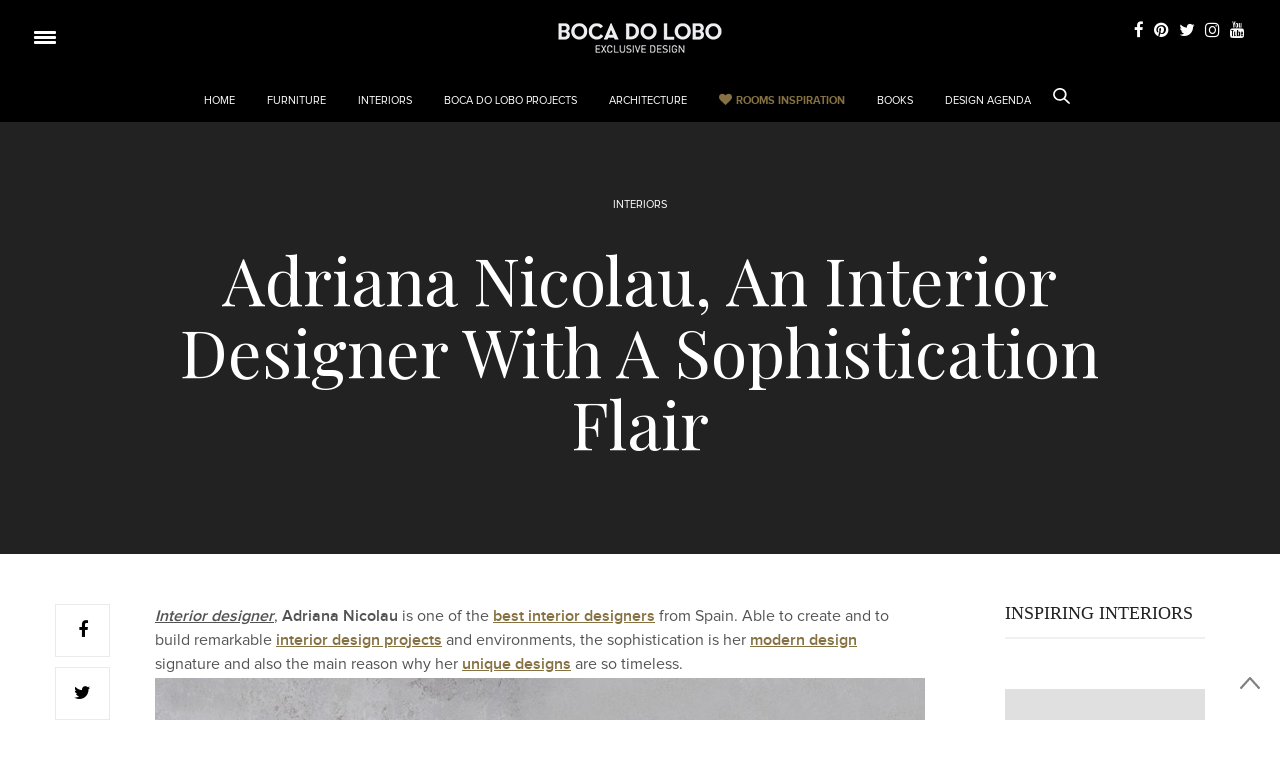

--- FILE ---
content_type: text/html; charset=UTF-8
request_url: https://www.bocadolobo.com/blog/interiors/adriana-nicolau-interior-designer-sophistication-flair/?utm_source=blog&utm_medium=article&utm_content=bocadoloboblog&utm_campaign=inspiration&utm_term=imilhazes
body_size: 25490
content:
<!DOCTYPE html><html lang="en-US" prefix="og: http://ogp.me/ns# fb: http://ogp.me/ns/fb#"><head><meta http-equiv="Content-Type" content="text/html; charset=gb18030"><meta name="viewport" content="width=device-width, initial-scale=1, maximum-scale=1, user-scalable=1"><link rel="profile" href="http://gmpg.org/xfn/11"><link rel="pingback" href="https://www.bocadolobo.com/blog/xmlrpc.php">  <script type="text/javascript">// Code that uses other library's $ can follow here.</script>  <script async src="https://www.googletagmanager.com/gtag/js?id=G-844R2B6BVM"></script> <script>window.dataLayer = window.dataLayer || [];
  function gtag(){dataLayer.push(arguments);}
  gtag('js', new Date());

  gtag('config', 'G-844R2B6BVM');</script>  <script async src="//pagead2.googlesyndication.com/pagead/js/adsbygoogle.js"></script> <script>(adsbygoogle = window.adsbygoogle || []).push({
      google_ad_client: "ca-pub-2780304602740299",
      enable_page_level_ads: true
    });</script> <meta http-equiv="x-dns-prefetch-control" content="on"><link rel="dns-prefetch" href="//fonts.googleapis.com" /><link rel="dns-prefetch" href="//fonts.gstatic.com" /><link rel="dns-prefetch" href="//0.gravatar.com/" /><link rel="dns-prefetch" href="//2.gravatar.com/" /><link rel="dns-prefetch" href="//1.gravatar.com/" /><link media="screen" href="https://www.bocadolobo.com/blog/wp-content/cache/autoptimize/css/autoptimize_4c720f56b4cac27709c394d776229f28.css" rel="stylesheet"><link media="all" href="https://www.bocadolobo.com/blog/wp-content/cache/autoptimize/css/autoptimize_20c51edd1a5d815afe9d92776eb35b19.css" rel="stylesheet"><title>Adriana Nicolau, An Interior Designer With A Sophistication Flair</title><meta name='robots' content='max-image-preview:large' /><meta name="description" content="Able to create and to build remarkable interior design projects and environments, the sophistication is the interior designer&#039;s modern design signature."/><meta name="keywords" content="modern design, interior design projects, interior designer, best interior designers, unique designs, adriana nicolau"/><meta property='og:locale' content='en_US'/><meta property="og:site_name" content="Boca do Lobo&#039;s inspirational world"/><meta property="og:type" content="article"/><meta property="og:url" content="https://www.bocadolobo.com/blog/interiors/adriana-nicolau-interior-designer-sophistication-flair/"/><meta property="og:title" content="Adriana Nicolau, An Interior Designer With A Sophistication Flair"/><meta property="og:description" content="Able to create and to build remarkable interior design projects and environments, the sophistication is the interior designer&#039;s modern design signature."/><meta property="og:image" content="https://www.bocadolobo.com/blog/wp-content/uploads/2023/03/Hospitality-Projects-2-scaled.jpg"/><meta property="article:published_time" content="2019-06-17T13:40:31+00:00"/><meta property="article:modified_time" content="2023-03-15T18:31:20+00:00"/><meta property="article:author" content="https://www.bocadolobo.com/blog/author/ineves/"/><meta property="article:section" content="INTERIORS"/><meta property="article:tag" content="Best Interior Designers"/><meta property="article:tag" content="contemporary design"/><meta property="article:tag" content="interior design project"/><meta property="article:tag" content="interior design projects"/><meta property="article:tag" content="interior designer"/><meta property="article:tag" content="modern design"/><meta property="article:tag" content="unique designs"/><meta name="twitter:url" content="https://www.bocadolobo.com/blog/interiors/adriana-nicolau-interior-designer-sophistication-flair/"/><meta name="twitter:card" content="summary"/><meta name="twitter:title" content="Adriana Nicolau, An Interior Designer With A Sophistication Flair"/><meta name="twitter:description" content="Able to create and to build remarkable interior design projects and environments, the sophistication is the interior designer&#039;s modern design signature."/><link rel='dns-prefetch' href='//maxcdn.bootstrapcdn.com' /><link rel='dns-prefetch' href='//fonts.googleapis.com' /><link rel="alternate" type="application/rss+xml" title="Boca do Lobo&#039;s inspirational world &raquo; Feed" href="https://www.bocadolobo.com/blog/feed/" /> <script type="text/javascript">window._wpemojiSettings = {"baseUrl":"https:\/\/s.w.org\/images\/core\/emoji\/14.0.0\/72x72\/","ext":".png","svgUrl":"https:\/\/s.w.org\/images\/core\/emoji\/14.0.0\/svg\/","svgExt":".svg","source":{"concatemoji":"https:\/\/www.bocadolobo.com\/blog\/wp-includes\/js\/wp-emoji-release.min.js?ver=6.2.8"}};
/*! This file is auto-generated */
!function(e,a,t){var n,r,o,i=a.createElement("canvas"),p=i.getContext&&i.getContext("2d");function s(e,t){p.clearRect(0,0,i.width,i.height),p.fillText(e,0,0);e=i.toDataURL();return p.clearRect(0,0,i.width,i.height),p.fillText(t,0,0),e===i.toDataURL()}function c(e){var t=a.createElement("script");t.src=e,t.defer=t.type="text/javascript",a.getElementsByTagName("head")[0].appendChild(t)}for(o=Array("flag","emoji"),t.supports={everything:!0,everythingExceptFlag:!0},r=0;r<o.length;r++)t.supports[o[r]]=function(e){if(p&&p.fillText)switch(p.textBaseline="top",p.font="600 32px Arial",e){case"flag":return s("\ud83c\udff3\ufe0f\u200d\u26a7\ufe0f","\ud83c\udff3\ufe0f\u200b\u26a7\ufe0f")?!1:!s("\ud83c\uddfa\ud83c\uddf3","\ud83c\uddfa\u200b\ud83c\uddf3")&&!s("\ud83c\udff4\udb40\udc67\udb40\udc62\udb40\udc65\udb40\udc6e\udb40\udc67\udb40\udc7f","\ud83c\udff4\u200b\udb40\udc67\u200b\udb40\udc62\u200b\udb40\udc65\u200b\udb40\udc6e\u200b\udb40\udc67\u200b\udb40\udc7f");case"emoji":return!s("\ud83e\udef1\ud83c\udffb\u200d\ud83e\udef2\ud83c\udfff","\ud83e\udef1\ud83c\udffb\u200b\ud83e\udef2\ud83c\udfff")}return!1}(o[r]),t.supports.everything=t.supports.everything&&t.supports[o[r]],"flag"!==o[r]&&(t.supports.everythingExceptFlag=t.supports.everythingExceptFlag&&t.supports[o[r]]);t.supports.everythingExceptFlag=t.supports.everythingExceptFlag&&!t.supports.flag,t.DOMReady=!1,t.readyCallback=function(){t.DOMReady=!0},t.supports.everything||(n=function(){t.readyCallback()},a.addEventListener?(a.addEventListener("DOMContentLoaded",n,!1),e.addEventListener("load",n,!1)):(e.attachEvent("onload",n),a.attachEvent("onreadystatechange",function(){"complete"===a.readyState&&t.readyCallback()})),(e=t.source||{}).concatemoji?c(e.concatemoji):e.wpemoji&&e.twemoji&&(c(e.twemoji),c(e.wpemoji)))}(window,document,window._wpemojiSettings);</script> <link rel='stylesheet' id='twb-open-sans-css' href='https://fonts.googleapis.com/css?family=Open+Sans%3A300%2C400%2C500%2C600%2C700%2C800&#038;display=swap&#038;ver=6.2.8' type='text/css' media='all' /><link rel='stylesheet' id='bwg_googlefonts-css' href='https://fonts.googleapis.com/css?family=Ubuntu&#038;subset=greek,latin,greek-ext,vietnamese,cyrillic-ext,latin-ext,cyrillic' type='text/css' media='all' /><link rel='stylesheet' id='thb-fa-css' href='https://maxcdn.bootstrapcdn.com/font-awesome/4.6.3/css/font-awesome.min.css?ver=4.0.2' type='text/css' media='all' /><link rel='stylesheet' id='thb-google-fonts-css' href='https://fonts.googleapis.com/css?family=Playfair+Display%3A300%2C400%2C500%2C600%2C700%2C900%7CLora%3A300%2C400%2C500%2C600%2C700%2C900&#038;subset=latin&#038;ver=6.2.8' type='text/css' media='all' /> <script type='text/javascript' src='https://www.bocadolobo.com/blog/wp-content/plugins/jquery-updater/js/jquery-3.6.4.min.js?ver=3.6.4' id='jquery-core-js'></script> <script type='text/javascript' src='https://www.bocadolobo.com/blog/wp-content/plugins/jquery-updater/js/jquery-migrate-3.4.0.min.js?ver=3.4.0' id='jquery-migrate-js'></script> <script type='text/javascript' id='real3d-flipbook-forntend-js-extra'>var r3d_frontend = {"rootFolder":"https:\/\/www.bocadolobo.com\/blog\/wp-content\/plugins\/real3d-flipbook-lite\/","version":"4.4.2","options":{"pages":[],"pdfUrl":"","printPdfUrl":"","tableOfContent":[],"id":"","bookId":"","date":"","lightboxThumbnailUrl":"","mode":"normal","viewMode":"webgl","pageTextureSize":"2048","pageTextureSizeSmall":"1500","pageTextureSizeMobile":"","pageTextureSizeMobileSmall":"1024","minPixelRatio":"1","pdfTextLayer":"true","zoomMin":"0.9","zoomStep":"2","zoomSize":"","zoomReset":"false","doubleClickZoom":"true","pageDrag":"true","singlePageMode":"false","pageFlipDuration":"1","sound":"true","startPage":"1","pageNumberOffset":"0","deeplinking":{"enabled":"false","prefix":""},"responsiveView":"true","responsiveViewTreshold":"768","responsiveViewRatio":"1","cover":"true","backCover":"true","height":"400","responsiveHeight":"true","containerRatio":"","thumbnailsOnStart":"false","contentOnStart":"false","searchOnStart":"","tableOfContentCloseOnClick":"true","thumbsCloseOnClick":"true","autoplayOnStart":"false","autoplayInterval":"3000","autoplayLoop":"true","autoplayStartPage":"1","rightToLeft":"false","pageWidth":"","pageHeight":"","thumbSize":"130","logoImg":"","logoUrl":"","logoUrlTarget":"","logoCSS":"position:absolute;left:0;top:0;","menuSelector":"","zIndex":"auto","preloaderText":"","googleAnalyticsTrackingCode":"","pdfBrowserViewerIfIE":"false","modeMobile":"","viewModeMobile":"","aspectMobile":"","aspectRatioMobile":"0.71","singlePageModeIfMobile":"false","logoHideOnMobile":"false","mobile":{"thumbnailsOnStart":"false","contentOnStart":"false","currentPage":{"enabled":"false"}},"lightboxCssClass":"","lightboxLink":"","lightboxLinkNewWindow":"true","lightboxBackground":"rgb(81, 85, 88)","lightboxBackgroundPattern":"","lightboxBackgroundImage":"","lightboxContainerCSS":"display:inline-block;padding:10px;","lightboxThumbnailHeight":"300","lightboxThumbnailUrlCSS":"display:block;","lightboxThumbnailInfo":"false","lightboxThumbnailInfoText":"","lightboxThumbnailInfoCSS":"top: 0;  width: 100%; height: 100%; font-size: 16px; color: #000; background: rgba(255,255,255,.8); ","showTitle":"false","showDate":"false","hideThumbnail":"false","lightboxText":"","lightboxTextCSS":"display:block;","lightboxTextPosition":"top","lightBoxOpened":"false","lightBoxFullscreen":"false","lightboxCloseOnClick":"false","lightboxStartPage":"","lightboxMarginV":"0","lightboxMarginH":"0","lights":"true","lightPositionX":"0","lightPositionY":"150","lightPositionZ":"1400","lightIntensity":"0.6","shadows":"true","shadowMapSize":"2048","shadowOpacity":"0.2","shadowDistance":"15","pageHardness":"2","coverHardness":"2","pageRoughness":"1","pageMetalness":"0","pageSegmentsW":"6","pageSegmentsH":"1","pageMiddleShadowSize":"2","pageMiddleShadowColorL":"#999999","pageMiddleShadowColorR":"#777777","antialias":"false","pan":"0","tilt":"0","rotateCameraOnMouseDrag":"true","panMax":"20","panMin":"-20","tiltMax":"0","tiltMin":"0","currentPage":{"enabled":"true","title":"Current page","hAlign":"left","vAlign":"top"},"btnAutoplay":{"enabled":"true","title":"Autoplay"},"btnNext":{"enabled":"true","title":"Next Page"},"btnLast":{"enabled":"false","title":"Last Page"},"btnPrev":{"enabled":"true","title":"Previous Page"},"btnFirst":{"enabled":"false","title":"First Page"},"btnZoomIn":{"enabled":"true","title":"Zoom in"},"btnZoomOut":{"enabled":"true","title":"Zoom out"},"btnToc":{"enabled":"true","title":"Table of Contents"},"btnThumbs":{"enabled":"true","title":"Pages"},"btnShare":{"enabled":"true","title":"Share"},"btnNotes":{"enabled":"false","title":"Notes"},"btnDownloadPages":{"enabled":"false","url":"","title":"Download pages"},"btnDownloadPdf":{"enabled":"true","url":"","title":"Download PDF","forceDownload":"true","openInNewWindow":"true"},"btnSound":{"enabled":"true","title":"Sound"},"btnExpand":{"enabled":"true","title":"Toggle fullscreen"},"btnSelect":{"enabled":"true","title":"Select tool"},"btnSearch":{"enabled":"false","title":"Search"},"search":{"enabled":"false","title":"Search"},"btnBookmark":{"enabled":"false","title":"Bookmark"},"btnPrint":{"enabled":"true","title":"Print"},"btnTools":{"enabled":"true","title":"Tools"},"btnClose":{"enabled":"true","title":"Close"},"whatsapp":{"enabled":"true"},"twitter":{"enabled":"true"},"facebook":{"enabled":"true"},"pinterest":{"enabled":"true"},"email":{"enabled":"true"},"linkedin":{"enabled":"true"},"digg":{"enabled":"false"},"reddit":{"enabled":"false"},"shareUrl":"","shareTitle":"","shareImage":"","layout":1,"icons":"FontAwesome","skin":"light","useFontAwesome5":"true","sideNavigationButtons":"true","menuNavigationButtons":"false","backgroundColor":"rgb(81, 85, 88)","backgroundPattern":"","backgroundImage":"","backgroundTransparent":"false","menuBackground":"","menuShadow":"","menuMargin":"0","menuPadding":"0","menuOverBook":"false","menuFloating":"false","menuTransparent":"false","menu2Background":"","menu2Shadow":"","menu2Margin":"0","menu2Padding":"0","menu2OverBook":"true","menu2Floating":"false","menu2Transparent":"true","skinColor":"","skinBackground":"","hideMenu":"false","menuAlignHorizontal":"center","btnColor":"","btnColorHover":"","btnBackground":"none","btnRadius":"0","btnMargin":"0","btnSize":"18","btnPaddingV":"10","btnPaddingH":"10","btnShadow":"","btnTextShadow":"","btnBorder":"","sideBtnColor":"#fff","sideBtnColorHover":"#fff","sideBtnBackground":"rgba(0,0,0,.3)","sideBtnBackgroundHover":"","sideBtnRadius":"0","sideBtnMargin":"0","sideBtnSize":"25","sideBtnPaddingV":"10","sideBtnPaddingH":"10","sideBtnShadow":"","sideBtnTextShadow":"","sideBtnBorder":"","closeBtnColorHover":"#FFF","closeBtnBackground":"rgba(0,0,0,.4)","closeBtnRadius":"0","closeBtnMargin":"0","closeBtnSize":"20","closeBtnPadding":"5","closeBtnTextShadow":"","closeBtnBorder":"","floatingBtnColor":"","floatingBtnColorHover":"","floatingBtnBackground":"","floatingBtnBackgroundHover":"","floatingBtnRadius":"","floatingBtnMargin":"","floatingBtnSize":"","floatingBtnPadding":"","floatingBtnShadow":"","floatingBtnTextShadow":"","floatingBtnBorder":"","currentPageMarginV":"5","currentPageMarginH":"5","arrowsAlwaysEnabledForNavigation":"true","arrowsDisabledNotFullscreen":"true","touchSwipeEnabled":"true","rightClickEnabled":"true","linkColor":"rgba(0, 0, 0, 0)","linkColorHover":"rgba(255, 255, 0, 1)","linkOpacity":"0.4","linkTarget":"_blank","pdfAutoLinks":"false","strings":{"print":"Print","printLeftPage":"Print left page","printRightPage":"Print right page","printCurrentPage":"Print current page","printAllPages":"Print all pages","download":"Download","downloadLeftPage":"Download left page","downloadRightPage":"Download right page","downloadCurrentPage":"Download current page","downloadAllPages":"Download all pages","bookmarks":"Bookmarks","bookmarkLeftPage":"Bookmark left page","bookmarkRightPage":"Bookmark right page","bookmarkCurrentPage":"Bookmark current page","search":"Search","findInDocument":"Find in document","pagesFoundContaining":"pages found containing","noMatches":"No matches","matchesFound":"matches found","page":"Page","matches":"matches","thumbnails":"Thumbnails","tableOfContent":"Table of Contents","share":"Share","pressEscToClose":"Press ESC to close","password":"Password","addNote":"Add note","typeInYourNote":"Type in your note..."},"access":"free","backgroundMusic":"","cornerCurl":"false","pdfTools":{"pageHeight":1500,"thumbHeight":200,"quality":0.8,"textLayer":"true","autoConvert":"true"},"slug":"","convertPDFLinks":"true","convertPDFLinksWithClass":"","convertPDFLinksWithoutClass":"","overridePDFEmbedder":"true","overrideDflip":"true","overrideWonderPDFEmbed":"true","override3DFlipBook":"true","overridePDFjsViewer":"true","resumeReading":"false","previewPages":"","previewMode":""}};</script> <script type='text/javascript' src='https://www.bocadolobo.com/blog/wp-content/plugins/real3d-flipbook-lite/js/frontend.js?ver=4.4.2' id='real3d-flipbook-forntend-js'></script> <script type='text/javascript' src='https://www.bocadolobo.com/blog/wp-content/plugins/photo-gallery/booster/assets/js/circle-progress.js?ver=1.2.2' id='twbbwg-circle-js'></script> <script type='text/javascript' id='twbbwg-global-js-extra'>var twb = {"nonce":"61f0214687","ajax_url":"https:\/\/www.bocadolobo.com\/blog\/wp-admin\/admin-ajax.php","plugin_url":"https:\/\/www.bocadolobo.com\/blog\/wp-content\/plugins\/photo-gallery\/booster","href":"https:\/\/www.bocadolobo.com\/blog\/wp-admin\/admin.php?page=twbbwg_photo-gallery"};
var twb = {"nonce":"61f0214687","ajax_url":"https:\/\/www.bocadolobo.com\/blog\/wp-admin\/admin-ajax.php","plugin_url":"https:\/\/www.bocadolobo.com\/blog\/wp-content\/plugins\/photo-gallery\/booster","href":"https:\/\/www.bocadolobo.com\/blog\/wp-admin\/admin.php?page=twbbwg_photo-gallery"};</script> <script type='text/javascript' src='https://www.bocadolobo.com/blog/wp-content/plugins/photo-gallery/booster/assets/js/global.js?ver=1.0.0' id='twbbwg-global-js'></script> <script type='text/javascript' src='https://www.bocadolobo.com/blog/wp-content/plugins/geotargeting/public/js/geotarget-public.js?ver=1.3.6.1' id='geotarget-js'></script> <script type='text/javascript' src='https://www.bocadolobo.com/blog/wp-content/plugins/geotargeting/public/js/ddslick.js?ver=1.3.6.1' id='geot-slick-js'></script> <script type='text/javascript' src='https://www.bocadolobo.com/blog/wp-content/plugins/mk-slider/js/jquery.easing.1.3.js?ver=6.2.8' id='jquery.easing.1.3-js'></script> <script type='text/javascript' src='https://www.bocadolobo.com/blog/wp-content/plugins/mk-slider/js/jquery.animate-colors-min.js?ver=6.2.8' id='jquery.animate-colors-min-js'></script> <script type='text/javascript' src='https://www.bocadolobo.com/blog/wp-content/plugins/mk-slider/js/jquery.skitter.min.js?ver=6.2.8' id='jquery.skitter.min-js'></script> <script type='text/javascript' src='https://www.bocadolobo.com/blog/wp-content/plugins/photo-gallery/js/jquery.sumoselect.min.js?ver=3.4.6' id='sumoselect-js'></script> <script type='text/javascript' src='https://www.bocadolobo.com/blog/wp-content/plugins/photo-gallery/js/tocca.min.js?ver=2.0.9' id='bwg_mobile-js'></script> <script type='text/javascript' src='https://www.bocadolobo.com/blog/wp-content/plugins/photo-gallery/js/jquery.mCustomScrollbar.concat.min.js?ver=3.1.5' id='mCustomScrollbar-js'></script> <script type='text/javascript' src='https://www.bocadolobo.com/blog/wp-content/plugins/photo-gallery/js/jquery.fullscreen.min.js?ver=0.6.0' id='jquery-fullscreen-js'></script> <script type='text/javascript' id='bwg_frontend-js-extra'>var bwg_objectsL10n = {"bwg_field_required":"field is required.","bwg_mail_validation":"This is not a valid email address.","bwg_search_result":"There are no images matching your search.","bwg_select_tag":"Select Tag","bwg_order_by":"Order By","bwg_search":"Search","bwg_show_ecommerce":"Show Ecommerce","bwg_hide_ecommerce":"Hide Ecommerce","bwg_show_comments":"Show Comments","bwg_hide_comments":"Hide Comments","bwg_restore":"Restore","bwg_maximize":"Maximize","bwg_fullscreen":"Fullscreen","bwg_exit_fullscreen":"Exit Fullscreen","bwg_search_tag":"SEARCH...","bwg_tag_no_match":"No tags found","bwg_all_tags_selected":"All tags selected","bwg_tags_selected":"tags selected","play":"Play","pause":"Pause","is_pro":"","bwg_play":"Play","bwg_pause":"Pause","bwg_hide_info":"Hide info","bwg_show_info":"Show info","bwg_hide_rating":"Hide rating","bwg_show_rating":"Show rating","ok":"Ok","cancel":"Cancel","select_all":"Select all","lazy_load":"0","lazy_loader":"https:\/\/www.bocadolobo.com\/blog\/wp-content\/plugins\/photo-gallery\/images\/ajax_loader.png","front_ajax":"0","bwg_tag_see_all":"see all tags","bwg_tag_see_less":"see less tags"};</script> <script type='text/javascript' src='https://www.bocadolobo.com/blog/wp-content/plugins/photo-gallery/js/scripts.min.js?ver=1.8.14' id='bwg_frontend-js'></script> <link rel="https://api.w.org/" href="https://www.bocadolobo.com/blog/wp-json/" /><link rel="alternate" type="application/json" href="https://www.bocadolobo.com/blog/wp-json/wp/v2/posts/47784" /><link rel="EditURI" type="application/rsd+xml" title="RSD" href="https://www.bocadolobo.com/blog/xmlrpc.php?rsd" /><link rel="wlwmanifest" type="application/wlwmanifest+xml" href="https://www.bocadolobo.com/blog/wp-includes/wlwmanifest.xml" /><meta name="generator" content="WordPress 6.2.8" /><link rel="canonical" href="https://www.bocadolobo.com/blog/interiors/adriana-nicolau-interior-designer-sophistication-flair/" /><link rel='shortlink' href='https://www.bocadolobo.com/blog/?p=47784' /><link rel="alternate" type="application/json+oembed" href="https://www.bocadolobo.com/blog/wp-json/oembed/1.0/embed?url=https%3A%2F%2Fwww.bocadolobo.com%2Fblog%2Finteriors%2Fadriana-nicolau-interior-designer-sophistication-flair%2F" /><link rel="alternate" type="text/xml+oembed" href="https://www.bocadolobo.com/blog/wp-json/oembed/1.0/embed?url=https%3A%2F%2Fwww.bocadolobo.com%2Fblog%2Finteriors%2Fadriana-nicolau-interior-designer-sophistication-flair%2F&#038;format=xml" /> <script  src="https://code.jquery.com/jquery-3.2.1.min.js"  integrity="sha256-hwg4gsxgFZhOsEEamdOYGBf13FyQuiTwlAQgxVSNgt4=" crossorigin="anonymous"></script> <script>BDjQuery = jQuery.noConflict( true );</script> <script>BDjQuery(document).on('click', '.bannerDinamicAction', function (event) {
					BDjQuery.ajax({
						url:  "https://www.bocadolobo.com/blog/wp-content/plugins/banners_dinamicos/ClickCount.php",
						data: {
							idImage:BDjQuery(this).attr("data-imageid"),
						},
						success: console.log("success"),
					});
				});</script> <script>document.documentElement.className = document.documentElement.className.replace( 'no-js', 'js' );</script> <meta name="generator" content="Powered by Visual Composer - drag and drop page builder for WordPress."/> <!--[if lte IE 9]><link rel="stylesheet" type="text/css" href="https://www.bocadolobo.com/blog/wp-content/plugins/js_composer/assets/css/vc_lte_ie9.min.css" media="screen"><![endif]--><noscript><style type="text/css">.wpb_animate_when_almost_visible { opacity: 1; }</style></noscript></head><body class="post-template-default single single-post postid-47784 single-format-standard social_black-off wpb-js-composer js-comp-ver-5.2.1 vc_responsive"><div id="wrapper"><nav id="mobile-menu"><div class="custom_scroll" id="menu-scroll"><div> <a href="#" class="close">×</a> <noscript><img   alt="Boca do Lobo&#039;s inspirational world" data-src="https://bocadolobo.com/blog/wp-content/uploads/2016/02/logo-boca-do-lobo.png" class="logoimg lazyload" src="[data-uri]" /><noscript><img   alt="Boca do Lobo&#039;s inspirational world" data-src="https://bocadolobo.com/blog/wp-content/uploads/2016/02/logo-boca-do-lobo.png" class="logoimg lazyload" src="[data-uri]" /><noscript><img src="https://bocadolobo.com/blog/wp-content/uploads/2016/02/logo-boca-do-lobo.png" class="logoimg" alt="Boca do Lobo&#039;s inspirational world"/></noscript></noscript></noscript><img src='data:image/svg+xml,%3Csvg%20xmlns=%22http://www.w3.org/2000/svg%22%20viewBox=%220%200%20210%20140%22%3E%3C/svg%3E' data-src="https://bocadolobo.com/blog/wp-content/uploads/2016/02/logo-boca-do-lobo.png" class="lazyload logoimg" alt="Boca do Lobo&#039;s inspirational world"/><ul id="menu-menu-header" class="thb-mobile-menu"><li id="menu-item-63150" class=" menu-item menu-item-type-post_type menu-item-object-page menu-item-home menu-item-63150"><a href="https://www.bocadolobo.com/blog/">HOME</a></li><li id="menu-item-57" class=" header-furniture menu-item menu-item-type-taxonomy menu-item-object-category menu-item-57"><a href="https://www.bocadolobo.com/blog/category/furniture/">FURNITURE</a></li><li id="menu-item-58" class=" header-interiors menu-item menu-item-type-taxonomy menu-item-object-category current-post-ancestor current-menu-parent current-post-parent menu-item-58"><a href="https://www.bocadolobo.com/blog/category/interiors/">INTERIORS</a></li><li id="menu-item-62528" class=" menu-item menu-item-type-taxonomy menu-item-object-category menu-item-62528"><a href="https://www.bocadolobo.com/blog/category/boca-do-lobo-projects/">BOCA DO LOBO PROJECTS</a></li><li id="menu-item-50" class=" header-architecture menu-item menu-item-type-taxonomy menu-item-object-category menu-item-50"><a href="https://www.bocadolobo.com/blog/category/architecture/">ARCHITECTURE</a></li><li id="menu-item-68182" class=" menu-item menu-item-type-taxonomy menu-item-object-category menu-item-68182"><a href="https://www.bocadolobo.com/blog/category/rooms-inspiration/">Rooms Inspiration</a></li><li id="menu-item-62483" class=" menu-item menu-item-type-custom menu-item-object-custom menu-item-62483"><a href="https://www.bocadolobo.com/en/catalogues/">BOOKS</a></li><li id="menu-item-54" class=" header-design menu-item menu-item-type-taxonomy menu-item-object-category menu-item-54"><a href="https://www.bocadolobo.com/blog/category/design-agenda/">DESIGN AGENDA</a></li></ul><div class="menu-footer"></div></div></div></nav><section id="content-container"><div class="click-capture"></div><header class="header fixed"><div class="header_top cf"><div class="row full-width-row"><div class="small-3 medium-2 columns toggle-holder"> <a href="#" class="mobile-toggle "><div> <span></span><span></span><span></span></div> </a></div><div class="small-6 medium-8 columns logo text-center active"><h6 id="page-title">Adriana Nicolau, An Interior Designer With A Sophistication Flair</h6></div><div class="small-3 medium-2 columns text-right"><div class="social-holder"> <a href="https://www.facebook.com/bocadolobostudio" class="facebook icon-1x" target="_blank"><i class="fa fa-facebook"></i></a> <a href="https://www.pinterest.pt/bocadolobo/" class="pinterest icon-1x" target="_blank"><i class="fa fa-pinterest"></i></a> <a href="https://twitter.com/bocadolobo" class="twitter icon-1x" target="_blank"><i class="fa fa-twitter"></i></a> <a href="https://www.instagram.com/bocadolobo/" class="instagram icon-1x" target="_blank"><i class="fa fa-instagram"></i></a> <a href="https://www.youtube.com/c/bocadolobostudio" class="youtube icon-1x" target="_blank"><i class="fa fa-youtube"></i></a><aside class="quick_search"> <svg xmlns="http://www.w3.org/2000/svg" version="1.1" class="search_icon" x="0" y="0" width="16.2" height="16.2" viewBox="0 0 16.2 16.2" enable-background="new 0 0 16.209 16.204" xml:space="preserve"><path d="M15.9 14.7l-4.3-4.3c0.9-1.1 1.4-2.5 1.4-4 0-3.5-2.9-6.4-6.4-6.4S0.1 3 0.1 6.5c0 3.5 2.9 6.4 6.4 6.4 1.4 0 2.8-0.5 3.9-1.3l4.4 4.3c0.2 0.2 0.4 0.2 0.6 0.2 0.2 0 0.4-0.1 0.6-0.2C16.2 15.6 16.2 15.1 15.9 14.7zM1.7 6.5c0-2.6 2.2-4.8 4.8-4.8s4.8 2.1 4.8 4.8c0 2.6-2.2 4.8-4.8 4.8S1.7 9.1 1.7 6.5z"/></svg><form method="get" class="searchform" role="search" action="https://www.bocadolobo.com/blog/"><fieldset> <input name="s" type="text" placeholder="Search" class="small-12"></fieldset></form></aside></div></div></div> <span class="progress"></span></div><div class="nav_holder show-for-large"><div class="row full-width-row no-padding"><div class="small-12 columns"><nav role="navigation" class="full-menu-container text-center " style="background:#fff"><div id="menu-menu-header-2" class="full-menu nav"><div class="header-furniture menu-item menu-item-type-taxonomy menu-item-object-category menu-item-57"> <a href="https://www.bocadolobo.com/blog/"> <noscript><img 
 alt="Home - Boca do Lobo Blog" srcset="/images/blog/categories/wolf-2x.jpg 2x"
  data-src="/images/blog/categories/wolf.jpg" class="img-responsive round lazyload" src="[data-uri]"><noscript><img src="/images/blog/categories/wolf.jpg"
 alt="Home - Boca do Lobo Blog" srcset="/images/blog/categories/wolf-2x.jpg 2x"
 class="img-responsive round"></noscript></noscript><img src='data:image/svg+xml,%3Csvg%20xmlns=%22http://www.w3.org/2000/svg%22%20viewBox=%220%200%20210%20140%22%3E%3C/svg%3E' data-src="/images/blog/categories/wolf.jpg"
 alt="Home - Boca do Lobo Blog" data-srcset="/images/blog/categories/wolf-2x.jpg 2x"
 class="lazyload img-responsive round"> HOME </a></div><div class="header-furniture menu-item menu-item-type-taxonomy menu-item-object-category menu-item-57"> <a href="https://www.bocadolobo.com/blog/furniture/"> <noscript><img 
 alt="Discover Iconic Furniture - Boca do Lobo Blog" srcset="/images/blog/categories/furniture-2x.jpg 2x"
  data-src="/images/blog/categories/furniture.jpg" class="img-responsive round lazyload" src="[data-uri]"><noscript><img src="/images/blog/categories/furniture.jpg"
 alt="Discover Iconic Furniture - Boca do Lobo Blog" srcset="/images/blog/categories/furniture-2x.jpg 2x"
 class="img-responsive round"></noscript></noscript><img src='data:image/svg+xml,%3Csvg%20xmlns=%22http://www.w3.org/2000/svg%22%20viewBox=%220%200%20210%20140%22%3E%3C/svg%3E' data-src="/images/blog/categories/furniture.jpg"
 alt="Discover Iconic Furniture - Boca do Lobo Blog" data-srcset="/images/blog/categories/furniture-2x.jpg 2x"
 class="lazyload img-responsive round"> FURNITURE </a></div><div class="header-interiors menu-item menu-item-type-taxonomy menu-item-object-category menu-item-58"><a
 href="https://www.bocadolobo.com/blog/interiors/"><noscript><img 
 alt="Discover Iconic Interiors - Boca do Lobo Blog" srcset="/images/blog/categories/interiors-2x.jpg 2x"
  data-src="/images/blog/categories/interiors.jpg" class="img-responsive round lazyload" src="[data-uri]"><noscript><img src="/images/blog/categories/interiors.jpg"
 alt="Discover Iconic Interiors - Boca do Lobo Blog" srcset="/images/blog/categories/interiors-2x.jpg 2x"
 class="img-responsive round"></noscript></noscript><img src='data:image/svg+xml,%3Csvg%20xmlns=%22http://www.w3.org/2000/svg%22%20viewBox=%220%200%20210%20140%22%3E%3C/svg%3E' data-src="/images/blog/categories/interiors.jpg"
 alt="Discover Iconic Interiors - Boca do Lobo Blog" data-srcset="/images/blog/categories/interiors-2x.jpg 2x"
 class="lazyload img-responsive round">INTERIORS</a></div><div class="menu-item menu-item-type-taxonomy menu-item-object-category menu-item-62528"><a
 href="https://www.bocadolobo.com/blog/boca-do-lobo-projects/"><noscript><img 
 alt="Discover Boca do Lobo Exclusive Projects - Boca do Lobo Blog" srcset="/images/blog/categories/boca-do-lobo-projects-2x.jpg 2x"
  data-src="/images/blog/categories/boca-do-lobo-projects.jpg" class="img-responsive round lazyload" src="[data-uri]"><noscript><img src="/images/blog/categories/boca-do-lobo-projects.jpg"
 alt="Discover Boca do Lobo Exclusive Projects - Boca do Lobo Blog" srcset="/images/blog/categories/boca-do-lobo-projects-2x.jpg 2x"
 class="img-responsive round"></noscript></noscript><img src='data:image/svg+xml,%3Csvg%20xmlns=%22http://www.w3.org/2000/svg%22%20viewBox=%220%200%20210%20140%22%3E%3C/svg%3E' data-src="/images/blog/categories/boca-do-lobo-projects.jpg"
 alt="Discover Boca do Lobo Exclusive Projects - Boca do Lobo Blog" data-srcset="/images/blog/categories/boca-do-lobo-projects-2x.jpg 2x"
 class="lazyload img-responsive round">BOCA DO LOBO <br>PROJECTS</a></div><div class="header-architecture menu-item menu-item-type-taxonomy menu-item-object-category menu-item-50"><a
 href="https://www.bocadolobo.com/blog/architecture/"><noscript><img 
 alt="Discover Exquisite Architecture Projects - Boca do Lobo Blog" srcset="/images/blog/categories/architecture-2x.jpg 2x"
  data-src="/images/blog/categories/architecture.jpg" class="img-responsive round lazyload" src="[data-uri]"><noscript><img src="/images/blog/categories/architecture.jpg"
 alt="Discover Exquisite Architecture Projects - Boca do Lobo Blog" srcset="/images/blog/categories/architecture-2x.jpg 2x"
 class="img-responsive round"></noscript></noscript><img src='data:image/svg+xml,%3Csvg%20xmlns=%22http://www.w3.org/2000/svg%22%20viewBox=%220%200%20210%20140%22%3E%3C/svg%3E' data-src="/images/blog/categories/architecture.jpg"
 alt="Discover Exquisite Architecture Projects - Boca do Lobo Blog" data-srcset="/images/blog/categories/architecture-2x.jpg 2x"
 class="lazyload img-responsive round">ARCHITECTURE</a></div><div class="menu-item menu-item-type-custom menu-item-object-custom menu-item-62483"><a
 href="https://www.bocadolobo.com/en/catalogues/"><noscript><img 
 alt="Books and Catalogues - Boca do Lobo Blog" srcset="/images/blog/categories/ebooks-2x.jpg 2x"
  data-src="/images/blog/categories/ebooks.jpg" class="img-responsive round lazyload" src="[data-uri]"><noscript><img src="/images/blog/categories/ebooks.jpg"
 alt="Books and Catalogues - Boca do Lobo Blog" srcset="/images/blog/categories/ebooks-2x.jpg 2x"
 class="img-responsive round"></noscript></noscript><img src='data:image/svg+xml,%3Csvg%20xmlns=%22http://www.w3.org/2000/svg%22%20viewBox=%220%200%20210%20140%22%3E%3C/svg%3E' data-src="/images/blog/categories/ebooks.jpg"
 alt="Books and Catalogues - Boca do Lobo Blog" data-srcset="/images/blog/categories/ebooks-2x.jpg 2x"
 class="lazyload img-responsive round">BOOKS</a></div><div class="header-design menu-item menu-item-type-taxonomy menu-item-object-category menu-item-54"><a
 href="https://www.bocadolobo.com/blog/des	ign-agenda/"><noscript><img 
 alt="Design Agenda - Boca do Lobo Blog" srcset="/images/blog/categories/design-agenda-2x.jpg 2x"
  data-src="/images/blog/categories/design-agenda.jpg" class="img-responsive round lazyload" src="[data-uri]"><noscript><img src="/images/blog/categories/design-agenda.jpg"
 alt="Design Agenda - Boca do Lobo Blog" srcset="/images/blog/categories/design-agenda-2x.jpg 2x"
 class="img-responsive round"></noscript></noscript><img src='data:image/svg+xml,%3Csvg%20xmlns=%22http://www.w3.org/2000/svg%22%20viewBox=%220%200%20210%20140%22%3E%3C/svg%3E' data-src="/images/blog/categories/design-agenda.jpg"
 alt="Design Agenda - Boca do Lobo Blog" data-srcset="/images/blog/categories/design-agenda-2x.jpg 2x"
 class="lazyload img-responsive round">DESIGN <br class="hidden-xl">AGENDA</a></div></div></nav></div></div></div></header><div class="header_holder  "><header class="header style1 "><div class="header_top cf"><div class="row full-width-row align-middle"><div class="small-3 large-2 columns toggle-holder"> <a href="#" class="mobile-toggle "><div> <span></span><span></span><span></span></div> </a></div><div class="small-6 medium-8 columns logo text-center"> <a href="https://www.bocadolobo.com/en/" class="logolink" title="Boca do Lobo&#039;s inspirational world"> <noscript><img   alt="Boca do Lobo&#039;s inspirational world" data-src="https://bocadolobo.com/blog/wp-content/uploads/2016/02/logo-boca-do-lobo.png" class="logoimg lazyload" src="[data-uri]" /><noscript><img   alt="Boca do Lobo&#039;s inspirational world" data-src="https://bocadolobo.com/blog/wp-content/uploads/2016/02/logo-boca-do-lobo.png" class="logoimg lazyload" src="[data-uri]" /><noscript><img src="https://bocadolobo.com/blog/wp-content/uploads/2016/02/logo-boca-do-lobo.png" class="logoimg" alt="Boca do Lobo&#039;s inspirational world"/></noscript></noscript></noscript><img src='data:image/svg+xml,%3Csvg%20xmlns=%22http://www.w3.org/2000/svg%22%20viewBox=%220%200%20210%20140%22%3E%3C/svg%3E' data-src="https://bocadolobo.com/blog/wp-content/uploads/2016/02/logo-boca-do-lobo.png" class="lazyload logoimg" alt="Boca do Lobo&#039;s inspirational world"/> </a> <br></div><div class="small-3 large-2 columns social-holder style2"><div class="hide-for-small-only hide-for-medium-only" style="display: block;"><div style="float:right; margin-bottom: 15px" class="social-holder style2"> <a href="https://www.facebook.com/bocadolobostudio" class="facebook icon-1x" target="_blank"><i class="fa fa-facebook"></i></a> <a href="https://www.pinterest.pt/bocadolobo/" class="pinterest icon-1x" target="_blank"><i class="fa fa-pinterest"></i></a> <a href="https://twitter.com/bocadolobo" class="twitter icon-1x" target="_blank"><i class="fa fa-twitter"></i></a> <a href="https://www.instagram.com/bocadolobo/" class="instagram icon-1x" target="_blank"><i class="fa fa-instagram"></i></a> <a href="https://www.youtube.com/c/bocadolobostudio" class="youtube icon-1x" target="_blank"><i class="fa fa-youtube"></i></a></div></div></div></div></div><nav role="navigation" class="full-menu-container "><ul id="menu-menu-header-1" class="full-menu nav"><li class="menu-item menu-item-type-post_type menu-item-object-page menu-item-home menu-item-63150"><a href="https://www.bocadolobo.com/blog/">HOME</a></li><li class="header-furniture menu-item menu-item-type-taxonomy menu-item-object-category menu-item-57"><a href="https://www.bocadolobo.com/blog/category/furniture/">FURNITURE</a></li><li class="header-interiors menu-item menu-item-type-taxonomy menu-item-object-category current-post-ancestor current-menu-parent current-post-parent menu-item-58"><a href="https://www.bocadolobo.com/blog/category/interiors/">INTERIORS</a></li><li class="menu-item menu-item-type-taxonomy menu-item-object-category menu-item-62528"><a href="https://www.bocadolobo.com/blog/category/boca-do-lobo-projects/">BOCA DO LOBO PROJECTS</a></li><li class="header-architecture menu-item menu-item-type-taxonomy menu-item-object-category menu-item-50"><a href="https://www.bocadolobo.com/blog/category/architecture/">ARCHITECTURE</a></li><li class="menu-item menu-item-type-taxonomy menu-item-object-category menu-item-68182"><a href="https://www.bocadolobo.com/blog/category/rooms-inspiration/">Rooms Inspiration</a></li><li class="menu-item menu-item-type-custom menu-item-object-custom menu-item-62483"><a href="https://www.bocadolobo.com/en/catalogues/">BOOKS</a></li><li class="header-design menu-item menu-item-type-taxonomy menu-item-object-category menu-item-54"><a href="https://www.bocadolobo.com/blog/category/design-agenda/">DESIGN AGENDA</a></li></ul><aside class="quick_search"> <svg xmlns="http://www.w3.org/2000/svg" version="1.1" class="search_icon" x="0" y="0" width="16.2" height="16.2" viewBox="0 0 16.2 16.2" enable-background="new 0 0 16.209 16.204" xml:space="preserve"><path d="M15.9 14.7l-4.3-4.3c0.9-1.1 1.4-2.5 1.4-4 0-3.5-2.9-6.4-6.4-6.4S0.1 3 0.1 6.5c0 3.5 2.9 6.4 6.4 6.4 1.4 0 2.8-0.5 3.9-1.3l4.4 4.3c0.2 0.2 0.4 0.2 0.6 0.2 0.2 0 0.4-0.1 0.6-0.2C16.2 15.6 16.2 15.1 15.9 14.7zM1.7 6.5c0-2.6 2.2-4.8 4.8-4.8s4.8 2.1 4.8 4.8c0 2.6-2.2 4.8-4.8 4.8S1.7 9.1 1.7 6.5z"/></svg><form method="get" class="searchform" role="search" action="https://www.bocadolobo.com/blog/"><fieldset> <input name="s" type="text" placeholder="Search" class="small-12"></fieldset></form></aside></nav></header></div><div role="main" class="cf"><div id="infinite-article" data-infinite="on"><div class="post-detail-row style3"><article itemscope itemtype="http://schema.org/Article" class="post post-detail post-47784 type-post status-publish format-standard has-post-thumbnail hentry category-interiors tag-best-interior-designers tag-contemporary-design tag-interior-design-project tag-interior-design-projects tag-interior-designer tag-modern-design tag-unique-designs" id="post-47784" data-id="47784" data-url="https://www.bocadolobo.com/blog/interiors/adriana-nicolau-interior-designer-sophistication-flair/"><div class="post-header"><div class="lazyload parallax_bg" 
 data-bottom-top="transform: translate3d(0px, -20%, 0px);"
 data-top-bottom="transform: translate3d(0px, 20%, 0px);"
 data-bg="https://www.bocadolobo.com/blog/wp-content/uploads/2023/03/Hospitality-Projects-2-scaled.jpg" style="background-image: url(data:image/svg+xml,%3Csvg%20xmlns=%22http://www.w3.org/2000/svg%22%20viewBox=%220%200%20500%20300%22%3E%3C/svg%3E);"></div><header class="post-title entry-header"><div class="row"><div class="small-12 large-push-1 large-10 columns"><aside class="post-meta style1"> <a href="https://www.bocadolobo.com/blog/category/interiors/" rel="category tag" class="cat-interiors">INTERIORS</a></aside><h1 class="entry-title" itemprop="headline">Adriana Nicolau, An Interior Designer With A Sophistication Flair</h1><aside class="post-author"> <time class="time" datetime="2019-06-17T13:40:31+00:00" itemprop="datePublished" content="2019-06-17T13:40:31+00:00">June 17, 2019</time> <em>by</em> <span itemprop="author"><a href="https://www.bocadolobo.com/blog/author/ineves/" title="Posts by ineves" rel="author">ineves</a></span></aside></div></div></header></div><div class="row"><div class="small-12 large-9 columns"><aside class="share-article hide-on-print fixed-me show-for-medium"> <a href="http://www.facebook.com/sharer.php?u=https%3A%2F%2Fwww.bocadolobo.com%2Fblog%2Finteriors%2Fadriana-nicolau-interior-designer-sophistication-flair%2F" class="boxed-icon facebook social"><i class="fa fa-facebook"></i> </a> <a href="https://twitter.com/intent/tweet?text=Adriana+Nicolau%2C+An+Interior+Designer+With+A+Sophistication+Flair&url=https%3A%2F%2Fwww.bocadolobo.com%2Fblog%2Finteriors%2Fadriana-nicolau-interior-designer-sophistication-flair%2F&via=bocadolobo" class="boxed-icon twitter social "><i class="fa fa-twitter"></i> </a> <a href="https://www.bocadolobo.com/blog/interiors/adriana-nicolau-interior-designer-sophistication-flair/" class="boxed-icon comment"><svg xmlns="http://www.w3.org/2000/svg" version="1.1" x="0" y="0" width="14" height="14" viewBox="0 0 14 14" enable-background="new 0 0 14 14" xml:space="preserve"><path d="M3.6 14c0 0-0.1 0-0.1 0 -0.1-0.1-0.2-0.2-0.2-0.3v-2.7h-2.9C0.2 11 0 10.8 0 10.6V0.4C0 0.2 0.2 0 0.4 0h13.3C13.8 0 14 0.2 14 0.4v10.2c0 0.2-0.2 0.4-0.4 0.4H6.9L3.9 13.9C3.8 14 3.7 14 3.6 14zM0.7 10.2h2.9c0.2 0 0.4 0.2 0.4 0.4v2.2l2.5-2.4c0.1-0.1 0.2-0.1 0.2-0.1h6.6v-9.5H0.7V10.2z"/></svg><span>0</span></a></aside><div class="post-content-container"><div class="post-content entry-content cf" itemprop="articleBody"> <span style="text-decoration: underline;"><em><strong>Interior designer</strong></em></span>, <strong>Adriana Nicolau</strong> is one of the <a href="https://bocadolobo.com/blog/interiors/project-reflects-craftsmanship-injaz-private-residence/?utm_source=blog&amp;utm_medium=article&amp;utm_content=bocadoloboblog-cliente&amp;utm_campaign=inspiration&amp;utm_term=imilhazes" title=""><strong>best interior designers</strong></a> from Spain. Able to create and to build remarkable <a href="https://bocadolobo.com/blog/furniture/michelle-gersons-interior-design-abode-luxury-eclecticism/?utm_source=blog&amp;utm_medium=article&amp;utm_content=bocadoloboblog-cliente&amp;utm_campaign=inspiration&amp;utm_term=imilhazes" title=""><strong>interior design projects</strong></a> and environments, the sophistication is her <a href="https://bocadolobo.com/blog/architecture/ark-architects-impressed-unique-genuine-creations/?utm_source=blog&amp;utm_medium=article&amp;utm_content=bocadoloboblog-cliente&amp;utm_campaign=inspiration&amp;utm_term=imilhazes" title=""><strong>modern design</strong></a> signature and also the main reason why her <a href="https://bocadolobo.com/blog/architecture/badih-and-kantar-architects-masters-modern-architecture-lebanon/?utm_source=blog&amp;utm_medium=article&amp;utm_content=bocadoloboblog-cliente&amp;utm_campaign=inspiration&amp;utm_term=imilhazes" title=""><strong>unique designs</strong></a> are so timeless.<div class="wp-block-image"><figure class="aligncenter size-large"><a href="https://www.bocadolobo.com/en/landing-page/ebooks/new-arrivals/?utm_origem=blog&amp;utm_meio=artigo-banner&amp;utm_conteudo=bocadoloboblog-trendycoffeetables&amp;utm_campanha=370product-centertable-newproducts&amp;utm_termo=moliveira" target="_blank" rel="noopener" title=""><noscript><img decoding="async" width="1024" height="584"   alt="" data-srcset="https://www.bocadolobo.com/blog/wp-content/uploads/2023/02/Banner-New-Arrivals-2-1024x584.jpg 1024w, https://www.bocadolobo.com/blog/wp-content/uploads/2023/02/Banner-New-Arrivals-2-300x171.jpg 300w, https://www.bocadolobo.com/blog/wp-content/uploads/2023/02/Banner-New-Arrivals-2-768x438.jpg 768w, https://www.bocadolobo.com/blog/wp-content/uploads/2023/02/Banner-New-Arrivals-2-1536x875.jpg 1536w, https://www.bocadolobo.com/blog/wp-content/uploads/2023/02/Banner-New-Arrivals-2-900x513.jpg 900w, https://www.bocadolobo.com/blog/wp-content/uploads/2023/02/Banner-New-Arrivals-2.jpg 1558w"  data-src="https://www.bocadolobo.com/blog/wp-content/uploads/2023/02/Banner-New-Arrivals-2-1024x584.jpg" data-sizes="(max-width: 1024px) 100vw, 1024px" class="wp-image-101920 lazyload" src="[data-uri]"><noscript><img decoding="async" width="1024" height="584" class="wp-image-101920" src="https://www.bocadolobo.com/blog/wp-content/uploads/2023/02/Banner-New-Arrivals-2-1024x584.jpg" alt="" srcset="https://www.bocadolobo.com/blog/wp-content/uploads/2023/02/Banner-New-Arrivals-2-1024x584.jpg 1024w, https://www.bocadolobo.com/blog/wp-content/uploads/2023/02/Banner-New-Arrivals-2-300x171.jpg 300w, https://www.bocadolobo.com/blog/wp-content/uploads/2023/02/Banner-New-Arrivals-2-768x438.jpg 768w, https://www.bocadolobo.com/blog/wp-content/uploads/2023/02/Banner-New-Arrivals-2-1536x875.jpg 1536w, https://www.bocadolobo.com/blog/wp-content/uploads/2023/02/Banner-New-Arrivals-2-900x513.jpg 900w, https://www.bocadolobo.com/blog/wp-content/uploads/2023/02/Banner-New-Arrivals-2.jpg 1558w" sizes="(max-width: 1024px) 100vw, 1024px"></noscript></noscript><img decoding="async" width="1024" height="584" class="lazyload wp-image-101920" src='data:image/svg+xml,%3Csvg%20xmlns=%22http://www.w3.org/2000/svg%22%20viewBox=%220%200%201024%20584%22%3E%3C/svg%3E' data-src="https://www.bocadolobo.com/blog/wp-content/uploads/2023/02/Banner-New-Arrivals-2-1024x584.jpg" alt="" data-srcset="https://www.bocadolobo.com/blog/wp-content/uploads/2023/02/Banner-New-Arrivals-2-1024x584.jpg 1024w, https://www.bocadolobo.com/blog/wp-content/uploads/2023/02/Banner-New-Arrivals-2-300x171.jpg 300w, https://www.bocadolobo.com/blog/wp-content/uploads/2023/02/Banner-New-Arrivals-2-768x438.jpg 768w, https://www.bocadolobo.com/blog/wp-content/uploads/2023/02/Banner-New-Arrivals-2-1536x875.jpg 1536w, https://www.bocadolobo.com/blog/wp-content/uploads/2023/02/Banner-New-Arrivals-2-900x513.jpg 900w, https://www.bocadolobo.com/blog/wp-content/uploads/2023/02/Banner-New-Arrivals-2.jpg 1558w" data-sizes="(max-width: 1024px) 100vw, 1024px"></a></figure></div> This apartment designed for a successful businessman in the capital led to a total reform of all rooms, where the client wanted to define their own style in each room. Located in the Salamanca neighborhood in Madrid, this space truly enhances the client’s wishes and the <em><strong>interior designer</strong></em>‘s skills.<p class="vc_custom_heading vc_custom_1551518914842">Welcome to her space! A big box of ideas, dreams, beauty, creation and much, much passion. People describe the <em><strong>interior designer </strong></em>as a big smile. She loves the sun, she loves the sea and she needs every so often, a small dose of oxygen in other countries and cultures.</p> <a href="https://www.bocadolobo.com/en/inspiration-and-ideas/chasing-sunset-summer-trends-interior-design/?utm_source=blog&amp;utm_medium=article&amp;utm_content=bocadoloboblog-cliente&amp;utm_campaign=inspiration&amp;utm_term=imilhazes" title=""><noscript><img decoding="async"   alt="Adriana Nicolau, An Interior Designer With A Sophistication Flair" width="800" height="534" data-srcset="https://www.bocadolobo.com/blog/wp-content/uploads/2019/06/Adriana-Nicolau-A-Designer-With-A-Sophistication-Flair-6.jpg 800w, https://www.bocadolobo.com/blog/wp-content/uploads/2019/06/Adriana-Nicolau-A-Designer-With-A-Sophistication-Flair-6-300x200.jpg 300w, https://www.bocadolobo.com/blog/wp-content/uploads/2019/06/Adriana-Nicolau-A-Designer-With-A-Sophistication-Flair-6-768x513.jpg 768w"  data-src="https://bocadolobo.com/blog/wp-content/uploads/2019/06/Adriana-Nicolau-A-Designer-With-A-Sophistication-Flair-6.jpg" data-sizes="(max-width: 800px) 100vw, 800px" class="alignnone wp-image-47795 size-full lazyload" src="[data-uri]"><noscript><img decoding="async" class="alignnone wp-image-47795 size-full" src="https://bocadolobo.com/blog/wp-content/uploads/2019/06/Adriana-Nicolau-A-Designer-With-A-Sophistication-Flair-6.jpg" alt="Adriana Nicolau, An Interior Designer With A Sophistication Flair" width="800" height="534" srcset="https://www.bocadolobo.com/blog/wp-content/uploads/2019/06/Adriana-Nicolau-A-Designer-With-A-Sophistication-Flair-6.jpg 800w, https://www.bocadolobo.com/blog/wp-content/uploads/2019/06/Adriana-Nicolau-A-Designer-With-A-Sophistication-Flair-6-300x200.jpg 300w, https://www.bocadolobo.com/blog/wp-content/uploads/2019/06/Adriana-Nicolau-A-Designer-With-A-Sophistication-Flair-6-768x513.jpg 768w" sizes="(max-width: 800px) 100vw, 800px"></noscript></noscript><img decoding="async" class="lazyload alignnone wp-image-47795 size-full" src='data:image/svg+xml,%3Csvg%20xmlns=%22http://www.w3.org/2000/svg%22%20viewBox=%220%200%20800%20534%22%3E%3C/svg%3E' data-src="https://bocadolobo.com/blog/wp-content/uploads/2019/06/Adriana-Nicolau-A-Designer-With-A-Sophistication-Flair-6.jpg" alt="Adriana Nicolau, An Interior Designer With A Sophistication Flair" width="800" height="534" data-srcset="https://www.bocadolobo.com/blog/wp-content/uploads/2019/06/Adriana-Nicolau-A-Designer-With-A-Sophistication-Flair-6.jpg 800w, https://www.bocadolobo.com/blog/wp-content/uploads/2019/06/Adriana-Nicolau-A-Designer-With-A-Sophistication-Flair-6-300x200.jpg 300w, https://www.bocadolobo.com/blog/wp-content/uploads/2019/06/Adriana-Nicolau-A-Designer-With-A-Sophistication-Flair-6-768x513.jpg 768w" data-sizes="(max-width: 800px) 100vw, 800px"></a><p class="vc_custom_heading vc_custom_1551518914842">Traveling is part of her wealth and fuels and inspires, <strong>Spanish interior designer</strong>, <strong>Adriana Nicolau</strong>‘s inspiration. Perhaps this is why the <a href="https://bocadolobo.com/blog/furniture/inside-hba-residentials-new-interior-design-project-beijing/?utm_source=blog&amp;utm_medium=article&amp;utm_content=bocadoloboblog-cliente&amp;utm_campaign=inspiration&amp;utm_term=imilhazes" title=""><strong>contemporary design</strong></a> projects of her study are loaded with light, joy, audacity, and life.</p><p style="text-align: center;"><strong>See also: <a title="Michelle Gerson’s Interior Design – An Abode of Luxury and Eclecticism" href="https://bocadolobo.com/blog/furniture/michelle-gersons-interior-design-abode-luxury-eclecticism/">Michelle Gerson’s Interior Design – An Abode of Luxury and Eclecticism</a></strong></p><p style="text-align: center;"><a class="bannerDinamicAction" href="https://www.bocadolobo.com/en/limited-edition/sideboards/heritage/index.php?utm_source=bocadolobo-blog&amp;utm_medium=ArticleBanner&amp;utm_campaign=DynamicBanners&amp;utm_term=483&amp;utm_content=HeritageSideboardGif" target="_blank" data-imageid="483" title=""> <noscript><img   alt="Heritage Sideboard boca do lobo" data-src="https://www.bocadolobo.com/images/banners/news-pieces-2.gif" class="img-responsive lazyload" src="[data-uri]"><noscript><img class="img-responsive" src="https://www.bocadolobo.com/images/banners/news-pieces-2.gif" alt="Heritage Sideboard boca do lobo"></noscript></noscript><img class="lazyload img-responsive" src='data:image/svg+xml,%3Csvg%20xmlns=%22http://www.w3.org/2000/svg%22%20viewBox=%220%200%20210%20140%22%3E%3C/svg%3E' data-src="https://www.bocadolobo.com/images/banners/news-pieces-2.gif" alt="Heritage Sideboard boca do lobo"></a></p> <a href="https://www.bocadolobo.com/en/inspiration-and-ideas/chasing-sunset-summer-trends-interior-design/?utm_source=blog&amp;utm_medium=article&amp;utm_content=bocadoloboblog-cliente&amp;utm_campaign=inspiration&amp;utm_term=imilhazes" title=""><noscript><img decoding="async"   alt="Adriana Nicolau, An Interior Designer With A Sophistication Flair" width="800" height="1200" data-srcset="https://www.bocadolobo.com/blog/wp-content/uploads/2019/06/Adriana-Nicolau-A-Designer-With-A-Sophistication-Flair-5.jpg 800w, https://www.bocadolobo.com/blog/wp-content/uploads/2019/06/Adriana-Nicolau-A-Designer-With-A-Sophistication-Flair-5-200x300.jpg 200w, https://www.bocadolobo.com/blog/wp-content/uploads/2019/06/Adriana-Nicolau-A-Designer-With-A-Sophistication-Flair-5-768x1152.jpg 768w, https://www.bocadolobo.com/blog/wp-content/uploads/2019/06/Adriana-Nicolau-A-Designer-With-A-Sophistication-Flair-5-683x1024.jpg 683w"  data-src="https://bocadolobo.com/blog/wp-content/uploads/2019/06/Adriana-Nicolau-A-Designer-With-A-Sophistication-Flair-5.jpg" data-sizes="(max-width: 800px) 100vw, 800px" class="alignnone wp-image-47794 size-full lazyload" src="[data-uri]"><noscript><img decoding="async" class="alignnone wp-image-47794 size-full" src="https://bocadolobo.com/blog/wp-content/uploads/2019/06/Adriana-Nicolau-A-Designer-With-A-Sophistication-Flair-5.jpg" alt="Adriana Nicolau, An Interior Designer With A Sophistication Flair" width="800" height="1200" srcset="https://www.bocadolobo.com/blog/wp-content/uploads/2019/06/Adriana-Nicolau-A-Designer-With-A-Sophistication-Flair-5.jpg 800w, https://www.bocadolobo.com/blog/wp-content/uploads/2019/06/Adriana-Nicolau-A-Designer-With-A-Sophistication-Flair-5-200x300.jpg 200w, https://www.bocadolobo.com/blog/wp-content/uploads/2019/06/Adriana-Nicolau-A-Designer-With-A-Sophistication-Flair-5-768x1152.jpg 768w, https://www.bocadolobo.com/blog/wp-content/uploads/2019/06/Adriana-Nicolau-A-Designer-With-A-Sophistication-Flair-5-683x1024.jpg 683w" sizes="(max-width: 800px) 100vw, 800px"></noscript></noscript><img decoding="async" class="lazyload alignnone wp-image-47794 size-full" src='data:image/svg+xml,%3Csvg%20xmlns=%22http://www.w3.org/2000/svg%22%20viewBox=%220%200%20800%201200%22%3E%3C/svg%3E' data-src="https://bocadolobo.com/blog/wp-content/uploads/2019/06/Adriana-Nicolau-A-Designer-With-A-Sophistication-Flair-5.jpg" alt="Adriana Nicolau, An Interior Designer With A Sophistication Flair" width="800" height="1200" data-srcset="https://www.bocadolobo.com/blog/wp-content/uploads/2019/06/Adriana-Nicolau-A-Designer-With-A-Sophistication-Flair-5.jpg 800w, https://www.bocadolobo.com/blog/wp-content/uploads/2019/06/Adriana-Nicolau-A-Designer-With-A-Sophistication-Flair-5-200x300.jpg 200w, https://www.bocadolobo.com/blog/wp-content/uploads/2019/06/Adriana-Nicolau-A-Designer-With-A-Sophistication-Flair-5-768x1152.jpg 768w, https://www.bocadolobo.com/blog/wp-content/uploads/2019/06/Adriana-Nicolau-A-Designer-With-A-Sophistication-Flair-5-683x1024.jpg 683w" data-sizes="(max-width: 800px) 100vw, 800px"></a> It is noticeable that the <em><strong>interior designer</strong></em> seeks inspirations worldwide. There are several “footprints” of this all around the corners of the house and actually, it is why it is so special and unique. Winner of fifty awards, Nicolau believes that each project is unique and that it is key to treat each one as such, throughout squeezing all your possibilities and ideas into that specific <a href="https://bocadolobo.com/blog/interiors/fall-love-interior-design-projects-adp-decoration/?utm_source=blog&amp;utm_medium=article&amp;utm_content=bocadoloboblog-cliente&amp;utm_campaign=inspiration&amp;utm_term=imilhazes" title=""><strong>interior design project</strong></a>.<p style="text-align: center;"><strong>See also: <a title="Visionnaire’s Italian Furniture – Unique and Evocative Collections" href="https://bocadolobo.com/blog/furniture/visionnaires-italian-furniture-unique-evocative-collections/">Visionnaire’s Italian Furniture – Unique and Evocative Collections</a></strong></p><p style="text-align: center;"><a class="bannerDinamicAction" href="https://www.bocadolobo.com/en/landing-page/house-of-boca-do-lobo-paris?utm_source=bocadolobo-blog&amp;utm_medium=dynamicbanner-articlebanner&amp;utm_campaign=houseofblparis&amp;utm_term=2101&amp;utm_content=houseofblparis" target="_blank" data-imageid="2101" title=""> <noscript><img   alt="House Of BL Paris" data-src="https://bocadolobo.com/banners_impact/articlebanner/artigo-penthouse.jpg" class="img-responsive lazyload" src="[data-uri]"><noscript><img class="img-responsive" src="https://bocadolobo.com/banners_impact/articlebanner/artigo-penthouse.jpg" alt="House Of BL Paris"></noscript></noscript><img class="lazyload img-responsive" src='data:image/svg+xml,%3Csvg%20xmlns=%22http://www.w3.org/2000/svg%22%20viewBox=%220%200%20210%20140%22%3E%3C/svg%3E' data-src="https://bocadolobo.com/banners_impact/articlebanner/artigo-penthouse.jpg" alt="House Of BL Paris"></a></p><p style="text-align: center;"></p><div class="wpcf7 no-js" id="wpcf7-f47346-p47784-o1" lang="en-US" dir="ltr"><div class="screen-reader-response"><p role="status" aria-live="polite" aria-atomic="true"></p><ul></ul></div><form action="/blog/interiors/adriana-nicolau-interior-designer-sophistication-flair/?utm_source=blog&amp;utm_medium=article&amp;utm_content=bocadoloboblog&amp;utm_campaign=inspiration&amp;utm_term=imilhazes#wpcf7-f47346-p47784-o1" method="post" class="wpcf7-form init" aria-label="Contact form" novalidate="novalidate" data-status="init"><div style="display: none;"> <input type="hidden" name="_wpcf7" value="47346"> <input type="hidden" name="_wpcf7_version" value="5.7.6"> <input type="hidden" name="_wpcf7_locale" value="en_US"> <input type="hidden" name="_wpcf7_unit_tag" value="wpcf7-f47346-p47784-o1"> <input type="hidden" name="_wpcf7_container_post" value="47784"> <input type="hidden" name="_wpcf7_posted_data_hash" value=""> <input type="hidden" name="_wpcf7cf_hidden_group_fields" value="[]"> <input type="hidden" name="_wpcf7cf_hidden_groups" value="[]"> <input type="hidden" name="_wpcf7cf_visible_groups" value="[]"> <input type="hidden" name="_wpcf7cf_repeaters" value="[]"> <input type="hidden" name="_wpcf7cf_steps" value="{}"> <input type="hidden" name="_wpcf7cf_options" value='{"form_id":47346,"conditions":[{"then_field":"state","and_rules":[{"if_field":"country","operator":"equals","if_value":"United States"}]}],"settings":{"animation":"yes","animation_intime":200,"animation_outtime":200,"conditions_ui":"normal","notice_dismissed":false,"notice_dismissed_update-cf7-5.5.2":true}}'></div><div class="form-subscribe-post"><div class="small-12 medium-5 large-5 columns"><p><noscript><img  alt="" data-src="https://bocadolobo.com/blog/wp-content/uploads/2019/05/ebook-news-pieces.png" class="lazyload" src="[data-uri]"><noscript><img src="https://bocadolobo.com/blog/wp-content/uploads/2019/05/ebook-news-pieces.png" alt=""></noscript></noscript><img class="lazyload" src='data:image/svg+xml,%3Csvg%20xmlns=%22http://www.w3.org/2000/svg%22%20viewBox=%220%200%20210%20140%22%3E%3C/svg%3E' data-src="https://bocadolobo.com/blog/wp-content/uploads/2019/05/ebook-news-pieces.png" alt=""></p></div><div class="small-12 medium-7 large-7 columns form-post"><h1>EBOOK NEW PRODUCTS<br> Download Now:</h1><p><span class="wpcf7-form-control-wrap" data-name="first-name"><input size="40" class="wpcf7-form-control wpcf7-text wpcf7-validates-as-required firstname" aria-required="true" aria-invalid="false" placeholder="First Name*" value="" type="text" name="first-name"></span></p><p><span class="wpcf7-form-control-wrap" data-name="last-name"><input size="40" class="wpcf7-form-control wpcf7-text wpcf7-validates-as-required lastname" aria-required="true" aria-invalid="false" placeholder="Last Name*" value="" type="text" name="last-name"></span></p><p><span class="wpcf7-form-control-wrap" data-name="email"><input size="40" class="wpcf7-form-control wpcf7-text wpcf7-email wpcf7-validates-as-required wpcf7-validates-as-email email" aria-required="true" aria-invalid="false" placeholder="Email*" value="" type="email" name="email"></span></p><p><input type="hidden" name="type" value="Ebooks" autocomplete="off"></p><p><input type="hidden" name="title" value="Boca do Lobo Blog - DOWNLOAD EBOOK NEW PRODUTS Article Page" autocomplete="off"></p><p><span class="wpcf7-form-control-wrap" data-name="country"><select class="wpcf7-form-control wpcf7-select wpcf7-validates-as-required" aria-required="true" aria-invalid="false" name="country"><option value="">Country*</option><option value="Afghanistan">Afghanistan</option><option value="Åland Islands">Åland Islands</option><option value="Albania">Albania</option><option value="Algeria">Algeria</option><option value="American Samoa">American Samoa</option><option value="Andorra">Andorra</option><option value="Angola">Angola</option><option value="Anguilla">Anguilla</option><option value="Antarctica">Antarctica</option><option value="Antigua and Barbuda">Antigua and Barbuda</option><option value="Argentina">Argentina</option><option value="Armenia">Armenia</option><option value="Aruba">Aruba</option><option value="Australia">Australia</option><option value="Austria">Austria</option><option value="Azerbaijan">Azerbaijan</option><option value="Bahamas">Bahamas</option><option value="Bahrain">Bahrain</option><option value="Bangladesh">Bangladesh</option><option value="Barbados">Barbados</option><option value="Belarus">Belarus</option><option value="Belgium">Belgium</option><option value="Belize">Belize</option><option value="Benin">Benin</option><option value="Bermuda">Bermuda</option><option value="Bhutan">Bhutan</option><option value="Bolivia">Bolivia</option><option value="Bosnia and Herzegovina">Bosnia and Herzegovina</option><option value="Botswana">Botswana</option><option value="Bouvet Island">Bouvet Island</option><option value="Brazil">Brazil</option><option value="British Indian Ocean Territory">British Indian Ocean Territory</option><option value="Brunei">Brunei</option><option value="Bulgaria">Bulgaria</option><option value="Burkina Faso">Burkina Faso</option><option value="Burundi">Burundi</option><option value="Cambodia">Cambodia</option><option value="Cameroon">Cameroon</option><option value="Canada">Canada</option><option value="Cape Verde">Cape Verde</option><option value="Cayman Islands">Cayman Islands</option><option value="Central African Republic">Central African Republic</option><option value="Chad">Chad</option><option value="Chile">Chile</option><option value="China">China</option><option value="Christmas Island">Christmas Island</option><option value="Cocos (Keeling) Islands">Cocos (Keeling) Islands</option><option value="Colombia">Colombia</option><option value="Comoros">Comoros</option><option value="Congo">Congo</option><option value="Congo, The Democratic Republic of the">Congo, The Democratic Republic of the</option><option value="Cook Islands">Cook Islands</option><option value="Costa Rica">Costa Rica</option><option value="Côte D'ivoire">Côte D'ivoire</option><option value="Croatia">Croatia</option><option value="Cuba">Cuba</option><option value="Curaçao">Curaçao</option><option value="Cyprus">Cyprus</option><option value="Czech Republic">Czech Republic</option><option value="Denmark">Denmark</option><option value="Djibouti">Djibouti</option><option value="Dominica">Dominica</option><option value="Dominican Republic">Dominican Republic</option><option value="Ecuador">Ecuador</option><option value="Egypt">Egypt</option><option value="El Salvador">El Salvador</option><option value="Equatorial Guinea">Equatorial Guinea</option><option value="Eritrea">Eritrea</option><option value="Estonia">Estonia</option><option value="Ethiopia">Ethiopia</option><option value="Falkland Islands (Malvinas)">Falkland Islands (Malvinas)</option><option value="Faroe Islands">Faroe Islands</option><option value="Fiji">Fiji</option><option value="Finland">Finland</option><option value="France">France</option><option value="French Guiana">French Guiana</option><option value="French Polynesia">French Polynesia</option><option value="French Southern Territories">French Southern Territories</option><option value="Gabon">Gabon</option><option value="Gambia">Gambia</option><option value="Georgia">Georgia</option><option value="Germany">Germany</option><option value="Ghana">Ghana</option><option value="Gibraltar">Gibraltar</option><option value="Greece">Greece</option><option value="Greenland">Greenland</option><option value="Grenada">Grenada</option><option value="Guadeloupe">Guadeloupe</option><option value="Guam">Guam</option><option value="Guatemala">Guatemala</option><option value="Guernsey">Guernsey</option><option value="Guinea">Guinea</option><option value="Guinea-bissau">Guinea-bissau</option><option value="Guyana">Guyana</option><option value="Haiti">Haiti</option><option value="Heard Island and McDonald Islands">Heard Island and McDonald Islands</option><option value="Holy See (Vatican City State)">Holy See (Vatican City State)</option><option value="Honduras">Honduras</option><option value="Hong Kong">Hong Kong</option><option value="Hungary">Hungary</option><option value="Iceland">Iceland</option><option value="India">India</option><option value="Indonesia">Indonesia</option><option value="Iran, Islamic Republic of">Iran, Islamic Republic of</option><option value="Iraq">Iraq</option><option value="Ireland">Ireland</option><option value="Isle of Man">Isle of Man</option><option value="Israel">Israel</option><option value="Italy">Italy</option><option value="Jamaica">Jamaica</option><option value="Japan">Japan</option><option value="Jersey">Jersey</option><option value="Jordan">Jordan</option><option value="Kazakhstan">Kazakhstan</option><option value="Kenya">Kenya</option><option value="Kiribati">Kiribati</option><option value="Korea, Democratic People's Republic of">Korea, Democratic People's Republic of</option><option value="Korea, Republic of">Korea, Republic of</option><option value="Kuwait">Kuwait</option><option value="Kyrgyzstan">Kyrgyzstan</option><option value="Lao People's Democratic Republic">Lao People's Democratic Republic</option><option value="Latvia">Latvia</option><option value="Lebanon">Lebanon</option><option value="Lesotho">Lesotho</option><option value="Liberia">Liberia</option><option value="Libyan Arab Jamahiriya">Libyan Arab Jamahiriya</option><option value="Liechtenstein">Liechtenstein</option><option value="Lithuania">Lithuania</option><option value="Luxembourg">Luxembourg</option><option value="Macao">Macao</option><option value="Macedonia">Macedonia</option><option value="Madagascar">Madagascar</option><option value="Malawi">Malawi</option><option value="Malaysia">Malaysia</option><option value="Maldives">Maldives</option><option value="Mali">Mali</option><option value="Malta">Malta</option><option value="Marshall Islands">Marshall Islands</option><option value="Martinique">Martinique</option><option value="Mauritania">Mauritania</option><option value="Mauritius">Mauritius</option><option value="Mayotte">Mayotte</option><option value="Mexico">Mexico</option><option value="Micronesia, Federated States of">Micronesia, Federated States of</option><option value="Moldova, Republic of">Moldova, Republic of</option><option value="Monaco">Monaco</option><option value="Mongolia">Mongolia</option><option value="Montenegro">Montenegro</option><option value="Montserrat">Montserrat</option><option value="Morocco">Morocco</option><option value="Mozambique">Mozambique</option><option value="Myanmar">Myanmar</option><option value="Namibia">Namibia</option><option value="Nauru">Nauru</option><option value="Nepal">Nepal</option><option value="Netherlands">Netherlands</option><option value="Netherlands Antilles">Netherlands Antilles</option><option value="New Caledonia">New Caledonia</option><option value="New Zealand">New Zealand</option><option value="Nicaragua">Nicaragua</option><option value="Niger">Niger</option><option value="Nigeria">Nigeria</option><option value="Niue">Niue</option><option value="Norfolk Island">Norfolk Island</option><option value="Northern Mariana Islands">Northern Mariana Islands</option><option value="Norway">Norway</option><option value="Oman">Oman</option><option value="Pakistan">Pakistan</option><option value="Palau">Palau</option><option value="Panama">Panama</option><option value="Papua New Guinea">Papua New Guinea</option><option value="Paraguay">Paraguay</option><option value="Peru">Peru</option><option value="Philippines">Philippines</option><option value="Pitcairn">Pitcairn</option><option value="Poland">Poland</option><option value="Portugal">Portugal</option><option value="Puerto Rico">Puerto Rico</option><option value="Qatar">Qatar</option><option value="Réunion">Réunion</option><option value="Romania">Romania</option><option value="Russia">Russia</option><option value="Rwanda">Rwanda</option><option value="Saint Barthélemy">Saint Barthélemy</option><option value="Saint Kitts and Nevis">Saint Kitts and Nevis</option><option value="Saint Lucia">Saint Lucia</option><option value="Saint Martin">Saint Martin</option><option value="Saint Pierre and Miquelon">Saint Pierre and Miquelon</option><option value="Saint Vincent and the Grenadines">Saint Vincent and the Grenadines</option><option value="Samoa">Samoa</option><option value="San Marino">San Marino</option><option value="Sao Tome and Principe">Sao Tome and Principe</option><option value="Saudi Arabia">Saudi Arabia</option><option value="Senegal">Senegal</option><option value="Serbia">Serbia</option><option value="Seychelles">Seychelles</option><option value="Sierra Leone">Sierra Leone</option><option value="Singapore">Singapore</option><option value="Slovakia">Slovakia</option><option value="Slovenia">Slovenia</option><option value="Solomon Islands">Solomon Islands</option><option value="Somalia">Somalia</option><option value="South Africa">South Africa</option><option value="Spain">Spain</option><option value="Sri Lanka">Sri Lanka</option><option value="Sudan">Sudan</option><option value="Suriname">Suriname</option><option value="Svalbard and Jan Mayen">Svalbard and Jan Mayen</option><option value="Swaziland">Swaziland</option><option value="Sweden">Sweden</option><option value="Switzerland">Switzerland</option><option value="Syrian Arab Republic">Syrian Arab Republic</option><option value="Taiwan">Taiwan</option><option value="Tajikistan">Tajikistan</option><option value="Tanzania, United Republic of">Tanzania, United Republic of</option><option value="Thailand">Thailand</option><option value="Timor-leste">Timor-leste</option><option value="Togo">Togo</option><option value="Tokelau">Tokelau</option><option value="Tonga">Tonga</option><option value="Trinidad and Tobago">Trinidad and Tobago</option><option value="Tunisia">Tunisia</option><option value="Turkey">Turkey</option><option value="Turkmenistan">Turkmenistan</option><option value="Turks and Caicos Islands">Turks and Caicos Islands</option><option value="Tuvalu">Tuvalu</option><option value="Uganda">Uganda</option><option value="Ukraine">Ukraine</option><option value="United Arab Emirates">United Arab Emirates</option><option value="United Kingdom">United Kingdom</option><option value="United States">United States</option><option value="Uruguay">Uruguay</option><option value="Uzbekistan">Uzbekistan</option><option value="Vanuatu">Vanuatu</option><option value="Venezuela">Venezuela</option><option value="Vietnam">Vietnam</option><option value="Virgin Islands, British">Virgin Islands, British</option><option value="Virgin Islands, U.S.">Virgin Islands, U.S.</option><option value="Wallis and Futuna">Wallis and Futuna</option><option value="Western Sahara">Western Sahara</option><option value="Yemen">Yemen</option><option value="Zambia">Zambia</option><option value="Zimbabwe">Zimbabwe</option></select></span></p><div data-id="state" data-orig_data_id="state" data-class="wpcf7cf_group"><p><span class="wpcf7-form-control-wrap" data-name="state"><select class="wpcf7-form-control wpcf7-select wpcf7-validates-as-required" aria-required="true" aria-invalid="false" name="state"><option value="">State*</option><option value="Alabama">Alabama</option><option value="Alaska">Alaska</option><option value="Arizona">Arizona</option><option value="Arkansas">Arkansas</option><option value="California">California</option><option value="Colorado">Colorado</option><option value="Connecticut">Connecticut</option><option value="Delaware">Delaware</option><option value="District Of Columbia">District Of Columbia</option><option value="Florida">Florida</option><option value="Georgia">Georgia</option><option value="Hawaii">Hawaii</option><option value="Idaho">Idaho</option><option value="Illinois">Illinois</option><option value="Indiana">Indiana</option><option value="Iowa">Iowa</option><option value="Kansas">Kansas</option><option value="Kentucky">Kentucky</option><option value="Louisiana">Louisiana</option><option value="Maine">Maine</option><option value="Maryland">Maryland</option><option value="Massachusetts">Massachusetts</option><option value="Michigan">Michigan</option><option value="Minnesota">Minnesota</option><option value="Mississippi">Mississippi</option><option value="Missouri">Missouri</option><option value="Montana">Montana</option><option value="Nebraska">Nebraska</option><option value="Nevada">Nevada</option><option value="New Hampshire">New Hampshire</option><option value="New Jersey">New Jersey</option><option value="New Mexico">New Mexico</option><option value="New York">New York</option><option value="North Carolina">North Carolina</option><option value="North Dakota">North Dakota</option><option value="Ohio">Ohio</option><option value="Oklahoma">Oklahoma</option><option value="Oregon">Oregon</option><option value="Pennsylvania">Pennsylvania</option><option value="Rhode Island">Rhode Island</option><option value="South Carolina">South Carolina</option><option value="South Dakota">South Dakota</option><option value="Tennessee">Tennessee</option><option value="Texas">Texas</option><option value="Utah">Utah</option><option value="Vermont">Vermont</option><option value="Virginia">Virginia</option><option value="Washington">Washington</option><option value="West Virginia">West Virginia</option><option value="Wisconsin">Wisconsin</option><option value="Wyoming">Wyoming</option></select></span></p></div><p><span class="wpcf7-form-control-wrap" data-name="company"><input size="40" class="wpcf7-form-control wpcf7-text company" aria-invalid="false" placeholder="Company" value="" type="text" name="company"></span></p><p class="check_"><span class="wpcf7-form-control-wrap" data-name="acceptance-273"><span class="wpcf7-form-control wpcf7-acceptance"><span class="wpcf7-list-item"><input type="checkbox" name="acceptance-273" value="1" aria-invalid="false"></span></span></span></p><p style="font-size: 10px;margin-top: 2px;float: left;"><span>I HAVE READ AND ACCEPT YOUR <a href="https://www.bocadolobo.com/en/costumer-service/privacy-policy/" target="_blank" title="">PRIVACY POLICY*</a></span></p><p style="float:left;width: 100%;"><input class="wpcf7-form-control has-spinner wpcf7-submit" id="send-subscribe" type="submit" value="Download"></p><div class="wpcf7-response-output" aria-hidden="true"></div></div></div></form></div><footer class="article-tags entry-footer"><div style="line-height: 30px;"> <strong>Tags:</strong> <a href="https://www.bocadolobo.com/blog/category/best-interior-designers/" title=""><div style="padding: 5px; border: 1px solid #f2f2f2; margin-right: 5px; display: inline">#Best Interior Designers</div></a> <a href="https://www.bocadolobo.com/blog/category/contemporary-design/" title=""><div style="padding: 5px; border: 1px solid #f2f2f2; margin-right: 5px; display: inline">#contemporary design</div></a> <a href="https://www.bocadolobo.com/blog/category/interior-design-project/" title=""><div style="padding: 5px; border: 1px solid #f2f2f2; margin-right: 5px; display: inline">#interior design project</div></a> <a href="https://www.bocadolobo.com/blog/category/interior-design-projects/" title=""><div style="padding: 5px; border: 1px solid #f2f2f2; margin-right: 5px; display: inline">#interior design projects</div></a> <a href="https://www.bocadolobo.com/blog/category/interior-designer/" title=""><div style="padding: 5px; border: 1px solid #f2f2f2; margin-right: 5px; display: inline">#interior designer</div></a> <a href="https://www.bocadolobo.com/blog/category/modern-design/" title=""><div style="padding: 5px; border: 1px solid #f2f2f2; margin-right: 5px; display: inline">#modern design</div></a> <a href="https://www.bocadolobo.com/blog/category/unique-designs/" title=""><div style="padding: 5px; border: 1px solid #f2f2f2; margin-right: 5px; display: inline">#unique designs</div></a</div></footer></div></div><aside class="share-article hide-on-print hide-for-medium"> <a href="http://www.facebook.com/sharer.php?u=https%3A%2F%2Fwww.bocadolobo.com%2Fblog%2Finteriors%2Fadriana-nicolau-interior-designer-sophistication-flair%2F" class="boxed-icon facebook social"><i class="fa fa-facebook"></i> </a> <a href="https://twitter.com/intent/tweet?text=Adriana+Nicolau%2C+An+Interior+Designer+With+A+Sophistication+Flair&url=https%3A%2F%2Fwww.bocadolobo.com%2Fblog%2Finteriors%2Fadriana-nicolau-interior-designer-sophistication-flair%2F&via=bocadolobo" class="boxed-icon twitter social "><i class="fa fa-twitter"></i> </a> <a href="https://www.bocadolobo.com/blog/interiors/adriana-nicolau-interior-designer-sophistication-flair/" class="boxed-icon comment"><svg xmlns="http://www.w3.org/2000/svg" version="1.1" x="0" y="0" width="14" height="14" viewBox="0 0 14 14" enable-background="new 0 0 14 14" xml:space="preserve"><path d="M3.6 14c0 0-0.1 0-0.1 0 -0.1-0.1-0.2-0.2-0.2-0.3v-2.7h-2.9C0.2 11 0 10.8 0 10.6V0.4C0 0.2 0.2 0 0.4 0h13.3C13.8 0 14 0.2 14 0.4v10.2c0 0.2-0.2 0.4-0.4 0.4H6.9L3.9 13.9C3.8 14 3.7 14 3.6 14zM0.7 10.2h2.9c0.2 0 0.4 0.2 0.4 0.4v2.2l2.5-2.4c0.1-0.1 0.2-0.1 0.2-0.1h6.6v-9.5H0.7V10.2z"/></svg><span>0</span></a></aside><div class="small-12 columns" style="padding:0;"> <a href="https://www.bocadolobo.com/en/room-by-room/?utm_source=blog&utm_medium=articlebannerbottom&utm_content=bocadoloboblog&utm_campaign=&utm_content=catroomsinspiration"> <noscript><img  data-src='https://weblogcontentmarketing.com/images/ext-images/article-brands/room-by-room-boca-do-lobo.jpg' class='lazyload' src='[data-uri]'><noscript><img src="https://weblogcontentmarketing.com/images/ext-images/article-brands/room-by-room-boca-do-lobo.jpg"></noscript></noscript><img class="lazyload" src='data:image/svg+xml,%3Csvg%20xmlns=%22http://www.w3.org/2000/svg%22%20viewBox=%220%200%20210%20140%22%3E%3C/svg%3E' data-src="https://weblogcontentmarketing.com/images/ext-images/article-brands/room-by-room-boca-do-lobo.jpg"> </a></div></div><aside class="sidebar small-12 medium-3 columns"><div class="sidebar_inner fixed-me style1"><div id="text-35" class="widget cf style5 widget_text"><strong><span>INSPIRING INTERIORS</span></strong><div class="textwidget"><p><a href="https://www.bocadolobo.com/en/landing-page/ebooks/new-arrivals/?utm_fonte=blog&amp;utm_meio=sidebanner&amp;utm_conteudo=bocadoloboblog-new-arrivals&amp;utm_campanha=new-arrivals" target="_blank" rel="noopener"><br /> <noscript><img decoding="async"   alt="" data-src="https://www.bocadolobo.com/blog/wp-content/uploads/sidebanners/new-arrivals.jpg" class="aligncenter size-full wp-image-71149 lazyload" src="[data-uri]" /><noscript><img decoding="async" class="aligncenter size-full wp-image-71149" src="https://www.bocadolobo.com/blog/wp-content/uploads/sidebanners/new-arrivals.jpg" alt="" /></noscript></noscript><img decoding="async" class="lazyload aligncenter size-full wp-image-71149" src='data:image/svg+xml,%3Csvg%20xmlns=%22http://www.w3.org/2000/svg%22%20viewBox=%220%200%20210%20140%22%3E%3C/svg%3E' data-src="https://www.bocadolobo.com/blog/wp-content/uploads/sidebanners/new-arrivals.jpg" alt="" /><br /> </a><a href="https://www.bocadolobo.com/en/landing-page/download-boca-do-lobo-book/?utm_fonte=blog&amp;utm_meio=sidebanner&amp;utm_conteudo=bocadoloboblog-download-book&amp;utm_campanha=download-book" target="_blank" rel="noopener"><br /> <noscript><img decoding="async"   alt="" data-src="https://www.bocadolobo.com/blog/wp-content/uploads/sidebanners/boca-do-lobo-book.jpg" class="aligncenter size-full wp-image-71149 lazyload" src="[data-uri]" /><noscript><img decoding="async" class="aligncenter size-full wp-image-71149" src="https://www.bocadolobo.com/blog/wp-content/uploads/sidebanners/boca-do-lobo-book.jpg" alt="" /></noscript></noscript><img decoding="async" class="lazyload aligncenter size-full wp-image-71149" src='data:image/svg+xml,%3Csvg%20xmlns=%22http://www.w3.org/2000/svg%22%20viewBox=%220%200%20210%20140%22%3E%3C/svg%3E' data-src="https://www.bocadolobo.com/blog/wp-content/uploads/sidebanners/boca-do-lobo-book.jpg" alt="" /></a></p><p><a href="https://www.bocadolobo.com/en/landing-page/download-living-rooms-catalogue/?utm_fonte=blog&amp;utm_meio=sidebanner&amp;utm_conteudo=bocadoloboblog-living-rooms-catalogu&amp;utm_campanha=living-rooms-catalogu" target="_blank" rel="noopener"><noscript><img decoding="async"   alt="" data-src="https://www.bocadolobo.com/blog/wp-content/uploads/sidebanners/living-rooms-catalogue.jpg" class="aligncenter size-full wp-image-71149 lazyload" src="[data-uri]" /><noscript><img decoding="async" class="aligncenter size-full wp-image-71149" src="https://www.bocadolobo.com/blog/wp-content/uploads/sidebanners/living-rooms-catalogue.jpg" alt="" /></noscript></noscript><img decoding="async" class="lazyload aligncenter size-full wp-image-71149" src='data:image/svg+xml,%3Csvg%20xmlns=%22http://www.w3.org/2000/svg%22%20viewBox=%220%200%20210%20140%22%3E%3C/svg%3E' data-src="https://www.bocadolobo.com/blog/wp-content/uploads/sidebanners/living-rooms-catalogue.jpg" alt="" /></a></p></div></div><div id="text-42" class="widget cf style5 widget_text"><div class="textwidget"></div></div></div></aside></div><aside class="post-bottom-meta hide"><meta itemprop="mainEntityOfPage" content="https://www.bocadolobo.com/blog/interiors/adriana-nicolau-interior-designer-sophistication-flair/"><meta itemprop="author" content="ineves"> <time class="time" datetime="2019-06-17T13:40:31+00:00" itemprop="datePublished" content="2019-06-17T13:40:31+00:00">June 17, 2019</time><meta itemprop="dateModified" content="2023-03-15T18:31:20+00:00"> <span itemprop="publisher" itemscope itemtype="https://schema.org/Organization"><meta itemprop="name" content="Boca do Lobo&#039;s inspirational world"> <span itemprop="logo" itemscope itemtype="https://schema.org/ImageObject"><meta itemprop="url" content="https://www.bocadolobo.com/blog/wp-content/themes/thevoux-wp/assets/img/logo.png"> </span> </span> <span itemprop="image" itemscope itemtype="http://schema.org/ImageObject"><meta itemprop="url" content="https://www.bocadolobo.com/blog/wp-content/uploads/2023/03/Hospitality-Projects-2-scaled.jpg"><meta itemprop="width" content="2560" /><meta itemprop="height" content="1707" /> </span></aside></article></div></div> <a href="https://www.bocadolobo.com/blog/architecture/v-architecture-amazed-projects-created-passion/" rel="prev"><div class="prev-article"><i class="fas fa-arrow-left"></i><span class="hidden-xs">Previous Article</span></div></a> <a href="https://www.bocadolobo.com/blog/design-agenda/boca-do-lobo-news/boca-do-lobo-remarkable-interior-design-projects/" rel="next"><div class="next-article"><i class="fas fa-arrow-right"></i><span class="hidden-xs">Next Article</span></div></a> 0</div></div><div class="container-fluid"><link rel="stylesheet" href="https://unpkg.com/swiper/swiper-bundle.min.css" /><div class="downloads-footer" style="background: #fff; padding-top: 30px"><h1 class="text-center" style="    margin: 0px 0 20px 0;
 font-size: 18px;
 color: #000;
 text-transform: uppercase;
 letter-spacing: 1.5px;
 line-height: 18px;
 font-family: 'proxi';">INTERIOR DESIGN INSPIRATIONS</h1><div class="" style=""><div class="swiper-container swiper-container-initialized swiper-container-horizontal"><div class="swiper-wrapper"><div class="swiper-slide"> <noscript><img  alt="Trend Book 24|25" data-srcset="https://weblogcontentmarketing.com/images/ext-campaign/footer/footer-to-inspired/ebooks/trend-book-24%7C25.png"  style="max-width: 80%;padding-bottom: 15px;" data-src="https://weblogcontentmarketing.com/images/ext-campaign/footer/footer-to-inspired/ebooks/trend-book-24%7C25.png" class="img-responsive lazyload" src="[data-uri]"><noscript><img src="https://weblogcontentmarketing.com/images/ext-campaign/footer/footer-to-inspired/ebooks/trend-book-24%7C25.png" alt="Trend Book 24|25" srcset="https://weblogcontentmarketing.com/images/ext-campaign/footer/footer-to-inspired/ebooks/trend-book-24%7C25.png" class="img-responsive" style="max-width: 80%;padding-bottom: 15px;"></noscript></noscript><img src='data:image/svg+xml,%3Csvg%20xmlns=%22http://www.w3.org/2000/svg%22%20viewBox=%220%200%20210%20140%22%3E%3C/svg%3E' data-src="https://weblogcontentmarketing.com/images/ext-campaign/footer/footer-to-inspired/ebooks/trend-book-24%7C25.png" alt="Trend Book 24|25" data-srcset="https://weblogcontentmarketing.com/images/ext-campaign/footer/footer-to-inspired/ebooks/trend-book-24%7C25.png" class="lazyload img-responsive" style="max-width: 80%;padding-bottom: 15px;"><p>Trend Book 24|25</p> <a href="https://www.trendesignbook.com/trendbook/trend-book-2024-25?utm_source=blog&utm_medium=partnersfooter-toinspire&utm_content=bocadoloboblogblog-trend-book-2024-25&utm_campaign=trendesignbook" target="_blank" rel="noopener noreferrer"><div class="btn_dmore_campaign"> Download Now</div> </a></div><div class="swiper-slide"> <noscript><img  alt="Luxury Houses" data-srcset="https://weblogcontentmarketing.com/images/ext-campaign/footer/footer-to-inspired/ebooks/luxury-houses-boca-do-lobo.png"  style="max-width: 80%;padding-bottom: 15px;" data-src="https://weblogcontentmarketing.com/images/ext-campaign/footer/footer-to-inspired/ebooks/luxury-houses-boca-do-lobo.png" class="img-responsive lazyload" src="[data-uri]"><noscript><img src="https://weblogcontentmarketing.com/images/ext-campaign/footer/footer-to-inspired/ebooks/luxury-houses-boca-do-lobo.png" alt="Luxury Houses" srcset="https://weblogcontentmarketing.com/images/ext-campaign/footer/footer-to-inspired/ebooks/luxury-houses-boca-do-lobo.png" class="img-responsive" style="max-width: 80%;padding-bottom: 15px;"></noscript></noscript><img src='data:image/svg+xml,%3Csvg%20xmlns=%22http://www.w3.org/2000/svg%22%20viewBox=%220%200%20210%20140%22%3E%3C/svg%3E' data-src="https://weblogcontentmarketing.com/images/ext-campaign/footer/footer-to-inspired/ebooks/luxury-houses-boca-do-lobo.png" alt="Luxury Houses" data-srcset="https://weblogcontentmarketing.com/images/ext-campaign/footer/footer-to-inspired/ebooks/luxury-houses-boca-do-lobo.png" class="lazyload img-responsive" style="max-width: 80%;padding-bottom: 15px;"><p>Luxury Houses</p> <a href="https://www.bocadolobo.com/en/landing-page/ebooks/luxury-houses/?utm_source=blog&utm_medium=partnersfooter-toinspire&utm_content=bocadoloboblogblog-luxury-houses&utm_campaign=370-luxuryhouses" target="_blank" rel="noopener noreferrer"><div class="btn_dmore_campaign"> Download Now</div> </a></div><div class="swiper-slide"> <noscript><img  alt="Luxury Rooms" data-srcset="https://weblogcontentmarketing.com/images/ext-campaign/footer/footer-to-inspired/ebooks/luxury-rooms-bocadolobo.png"  style="max-width: 80%;padding-bottom: 15px;" data-src="https://weblogcontentmarketing.com/images/ext-campaign/footer/footer-to-inspired/ebooks/luxury-rooms-bocadolobo.png" class="img-responsive lazyload" src="[data-uri]"><noscript><img src="https://weblogcontentmarketing.com/images/ext-campaign/footer/footer-to-inspired/ebooks/luxury-rooms-bocadolobo.png" alt="Luxury Rooms" srcset="https://weblogcontentmarketing.com/images/ext-campaign/footer/footer-to-inspired/ebooks/luxury-rooms-bocadolobo.png" class="img-responsive" style="max-width: 80%;padding-bottom: 15px;"></noscript></noscript><img src='data:image/svg+xml,%3Csvg%20xmlns=%22http://www.w3.org/2000/svg%22%20viewBox=%220%200%20210%20140%22%3E%3C/svg%3E' data-src="https://weblogcontentmarketing.com/images/ext-campaign/footer/footer-to-inspired/ebooks/luxury-rooms-bocadolobo.png" alt="Luxury Rooms" data-srcset="https://weblogcontentmarketing.com/images/ext-campaign/footer/footer-to-inspired/ebooks/luxury-rooms-bocadolobo.png" class="lazyload img-responsive" style="max-width: 80%;padding-bottom: 15px;"><p>Luxury Rooms</p> <a href="https://www.bocadolobo.com/en/landing-page/ebooks/luxury-rooms/?utm_source=blog&utm_medium=partnersfooter-toinspire&utm_content=bocadoloboblogblog-luxury-rooms&utm_campaign=citybycity" target="_blank" rel="noopener noreferrer"><div class="btn_dmore_campaign"> Download Now</div> </a></div><div class="swiper-slide"> <noscript><img  alt="remarkable projects" data-srcset="https://weblogcontentmarketing.com/images/ext-campaign/footer/footer-to-inspired/ebooks/remarkable-projects-bl.png"  style="max-width: 80%;padding-bottom: 15px;" data-src="https://weblogcontentmarketing.com/images/ext-campaign/footer/footer-to-inspired/ebooks/remarkable-projects-bl.png" class="img-responsive lazyload" src="[data-uri]"><noscript><img src="https://weblogcontentmarketing.com/images/ext-campaign/footer/footer-to-inspired/ebooks/remarkable-projects-bl.png" alt="remarkable projects" srcset="https://weblogcontentmarketing.com/images/ext-campaign/footer/footer-to-inspired/ebooks/remarkable-projects-bl.png" class="img-responsive" style="max-width: 80%;padding-bottom: 15px;"></noscript></noscript><img src='data:image/svg+xml,%3Csvg%20xmlns=%22http://www.w3.org/2000/svg%22%20viewBox=%220%200%20210%20140%22%3E%3C/svg%3E' data-src="https://weblogcontentmarketing.com/images/ext-campaign/footer/footer-to-inspired/ebooks/remarkable-projects-bl.png" alt="remarkable projects" data-srcset="https://weblogcontentmarketing.com/images/ext-campaign/footer/footer-to-inspired/ebooks/remarkable-projects-bl.png" class="lazyload img-responsive" style="max-width: 80%;padding-bottom: 15px;"><p>remarkable projects</p> <a href="https://www.bocadolobo.com/en/landing-page/ebooks/remarkable-projects/?utm_source=blog&utm_medium=partnersfooter-toinspire&utm_content=bocadoloboblogblog-remarkable-projects&utm_campaign=citybycity" target="_blank" rel="noopener noreferrer"><div class="btn_dmore_campaign"> Download Now</div> </a></div><div class="swiper-slide"> <noscript><img  alt="Master of Design" data-srcset="https://weblogcontentmarketing.com/images/ext-campaign/footer/footer-to-inspired/ebooks/master-of-design.png"  style="max-width: 80%;padding-bottom: 15px;" data-src="https://weblogcontentmarketing.com/images/ext-campaign/footer/footer-to-inspired/ebooks/master-of-design.png" class="img-responsive lazyload" src="[data-uri]"><noscript><img src="https://weblogcontentmarketing.com/images/ext-campaign/footer/footer-to-inspired/ebooks/master-of-design.png" alt="Master of Design" srcset="https://weblogcontentmarketing.com/images/ext-campaign/footer/footer-to-inspired/ebooks/master-of-design.png" class="img-responsive" style="max-width: 80%;padding-bottom: 15px;"></noscript></noscript><img src='data:image/svg+xml,%3Csvg%20xmlns=%22http://www.w3.org/2000/svg%22%20viewBox=%220%200%20210%20140%22%3E%3C/svg%3E' data-src="https://weblogcontentmarketing.com/images/ext-campaign/footer/footer-to-inspired/ebooks/master-of-design.png" alt="Master of Design" data-srcset="https://weblogcontentmarketing.com/images/ext-campaign/footer/footer-to-inspired/ebooks/master-of-design.png" class="lazyload img-responsive" style="max-width: 80%;padding-bottom: 15px;"><p>Master of Design</p> <a href="https://www.bocadolobo.com/en/landing-page/ebooks/masters-of-design/?utm_source=blog&utm_medium=partnersfooter-toinspire&utm_content=bocadoloboblogblog-masters-of-design&utm_campaign=citybycity" target="_blank" rel="noopener noreferrer"><div class="btn_dmore_campaign"> Download Now</div> </a></div><div class="swiper-slide"> <noscript><img  alt="Brand New Pieces" data-srcset="https://weblogcontentmarketing.com/images/ext-campaign/footer/footer-to-inspired/ebooks/new-arrivals-boca-do-lobo.png"  style="max-width: 80%;padding-bottom: 15px;" data-src="https://weblogcontentmarketing.com/images/ext-campaign/footer/footer-to-inspired/ebooks/new-arrivals-boca-do-lobo.png" class="img-responsive lazyload" src="[data-uri]"><noscript><img src="https://weblogcontentmarketing.com/images/ext-campaign/footer/footer-to-inspired/ebooks/new-arrivals-boca-do-lobo.png" alt="Brand New Pieces" srcset="https://weblogcontentmarketing.com/images/ext-campaign/footer/footer-to-inspired/ebooks/new-arrivals-boca-do-lobo.png" class="img-responsive" style="max-width: 80%;padding-bottom: 15px;"></noscript></noscript><img src='data:image/svg+xml,%3Csvg%20xmlns=%22http://www.w3.org/2000/svg%22%20viewBox=%220%200%20210%20140%22%3E%3C/svg%3E' data-src="https://weblogcontentmarketing.com/images/ext-campaign/footer/footer-to-inspired/ebooks/new-arrivals-boca-do-lobo.png" alt="Brand New Pieces" data-srcset="https://weblogcontentmarketing.com/images/ext-campaign/footer/footer-to-inspired/ebooks/new-arrivals-boca-do-lobo.png" class="lazyload img-responsive" style="max-width: 80%;padding-bottom: 15px;"><p>Brand New Pieces</p> <a href="https://www.bocadolobo.com/en/landing-page/ebooks/brand-new-pieces-2021/?utm_source=blog&utm_medium=partnersfooter-toinspire&utm_content=bocadoloboblogblog-brand-new-pieces-2021&utm_campaign=citybycity" target="_blank" rel="noopener noreferrer"><div class="btn_dmore_campaign"> Download Now</div> </a></div><div class="swiper-slide"> <noscript><img  alt="Best Interior Designers from Italy" data-srcset="https://weblogcontentmarketing.com/images/ext-campaign/footer/footer-to-inspired/ebooks/best-interior-designers-from-italy.png" alt="Best Interior Designers from Italy"  style="max-width: 80%;padding-bottom: 15px;" data-src="https://weblogcontentmarketing.com/images/ext-campaign/footer/footer-to-inspired/ebooks/best-interior-designers-from-italy.png" class="img-responsive lazyload" src="[data-uri]"><noscript><img src="https://weblogcontentmarketing.com/images/ext-campaign/footer/footer-to-inspired/ebooks/best-interior-designers-from-italy.png" alt="Best Interior Designers from Italy" srcset="https://weblogcontentmarketing.com/images/ext-campaign/footer/footer-to-inspired/ebooks/best-interior-designers-from-italy.png" alt="Best Interior Designers from Italy" class="img-responsive" style="max-width: 80%;padding-bottom: 15px;"></noscript></noscript><img src='data:image/svg+xml,%3Csvg%20xmlns=%22http://www.w3.org/2000/svg%22%20viewBox=%220%200%20210%20140%22%3E%3C/svg%3E' data-src="https://weblogcontentmarketing.com/images/ext-campaign/footer/footer-to-inspired/ebooks/best-interior-designers-from-italy.png" alt="Best Interior Designers from Italy" data-srcset="https://weblogcontentmarketing.com/images/ext-campaign/footer/footer-to-inspired/ebooks/best-interior-designers-from-italy.png" alt="Best Interior Designers from Italy" class="lazyload img-responsive" style="max-width: 80%;padding-bottom: 15px;"><p>Italy</p> <a href="https://www.bocadolobo.com/en/catalogues/#filter=.cbc?utm_source=blog&utm_medium=partnersfooter-toinspire&utm_content=bocadoloboblogblog-bl-ebookitaly&utm_campaign=topmarkets22" target="_blank" rel="noopener noreferrer"><div class="btn_dmore_campaign"> Download Now</div> </a></div><div class="swiper-slide"> <noscript><img  alt="Best Interior Designers from United Arab Emirates" data-srcset="https://weblogcontentmarketing.com/images/ext-campaign/footer/footer-to-inspired/ebooks/best-interior-designers-from-united-arab-emirates.png" alt="Best Interior Designers from United Arab Emirates"  style="max-width: 80%;padding-bottom: 15px;" data-src="https://weblogcontentmarketing.com/images/ext-campaign/footer/footer-to-inspired/ebooks/best-interior-designers-from-united-arab-emirates.png" class="img-responsive lazyload" src="[data-uri]"><noscript><img src="https://weblogcontentmarketing.com/images/ext-campaign/footer/footer-to-inspired/ebooks/best-interior-designers-from-united-arab-emirates.png" alt="Best Interior Designers from United Arab Emirates" srcset="https://weblogcontentmarketing.com/images/ext-campaign/footer/footer-to-inspired/ebooks/best-interior-designers-from-united-arab-emirates.png" alt="Best Interior Designers from United Arab Emirates" class="img-responsive" style="max-width: 80%;padding-bottom: 15px;"></noscript></noscript><img src='data:image/svg+xml,%3Csvg%20xmlns=%22http://www.w3.org/2000/svg%22%20viewBox=%220%200%20210%20140%22%3E%3C/svg%3E' data-src="https://weblogcontentmarketing.com/images/ext-campaign/footer/footer-to-inspired/ebooks/best-interior-designers-from-united-arab-emirates.png" alt="Best Interior Designers from United Arab Emirates" data-srcset="https://weblogcontentmarketing.com/images/ext-campaign/footer/footer-to-inspired/ebooks/best-interior-designers-from-united-arab-emirates.png" alt="Best Interior Designers from United Arab Emirates" class="lazyload img-responsive" style="max-width: 80%;padding-bottom: 15px;"><p>United Arab Emirates</p> <a href="https://www.bocadolobo.com/en/catalogues/#filter=.cbc?utm_source=blog&utm_medium=partnersfooter-toinspire&utm_content=bocadoloboblogblog-bl-ebookunitedarabemirates&utm_campaign=topmarkets22" target="_blank" rel="noopener noreferrer"><div class="btn_dmore_campaign"> Download Now</div> </a></div><div class="swiper-slide"> <noscript><img  alt="Best Interior Designers from California" data-srcset="https://weblogcontentmarketing.com/images/ext-campaign/footer/footer-to-inspired/ebooks/best-interior-designers-from-california.png" alt="Best Interior Designers from California"  style="max-width: 80%;padding-bottom: 15px;" data-src="https://weblogcontentmarketing.com/images/ext-campaign/footer/footer-to-inspired/ebooks/best-interior-designers-from-california.png" class="img-responsive lazyload" src="[data-uri]"><noscript><img src="https://weblogcontentmarketing.com/images/ext-campaign/footer/footer-to-inspired/ebooks/best-interior-designers-from-california.png" alt="Best Interior Designers from California" srcset="https://weblogcontentmarketing.com/images/ext-campaign/footer/footer-to-inspired/ebooks/best-interior-designers-from-california.png" alt="Best Interior Designers from California" class="img-responsive" style="max-width: 80%;padding-bottom: 15px;"></noscript></noscript><img src='data:image/svg+xml,%3Csvg%20xmlns=%22http://www.w3.org/2000/svg%22%20viewBox=%220%200%20210%20140%22%3E%3C/svg%3E' data-src="https://weblogcontentmarketing.com/images/ext-campaign/footer/footer-to-inspired/ebooks/best-interior-designers-from-california.png" alt="Best Interior Designers from California" data-srcset="https://weblogcontentmarketing.com/images/ext-campaign/footer/footer-to-inspired/ebooks/best-interior-designers-from-california.png" alt="Best Interior Designers from California" class="lazyload img-responsive" style="max-width: 80%;padding-bottom: 15px;"><p>California</p> <a href="https://weblogcontentmarketing.com/inspirations/best-interior-designers-from-california?utm_source=blog&utm_medium=partnersfooter-toinspire&utm_content=bocadoloboblogblog-wb-ebookcalifornia&utm_campaign=topmarkets22" target="_blank" rel="noopener noreferrer"><div class="btn_dmore_campaign"> Download Now</div> </a></div><div class="swiper-slide"> <noscript><img  alt="Best Interior Designers from New York and New Jersey" data-srcset="https://weblogcontentmarketing.com/images/ext-campaign/footer/footer-to-inspired/ebooks/best-interior-designers-from-new-york-and-new-jersey.png" alt="Best Interior Designers from New York and New Jersey"  style="max-width: 80%;padding-bottom: 15px;" data-src="https://weblogcontentmarketing.com/images/ext-campaign/footer/footer-to-inspired/ebooks/best-interior-designers-from-new-york-and-new-jersey.png" class="img-responsive lazyload" src="[data-uri]"><noscript><img src="https://weblogcontentmarketing.com/images/ext-campaign/footer/footer-to-inspired/ebooks/best-interior-designers-from-new-york-and-new-jersey.png" alt="Best Interior Designers from New York and New Jersey" srcset="https://weblogcontentmarketing.com/images/ext-campaign/footer/footer-to-inspired/ebooks/best-interior-designers-from-new-york-and-new-jersey.png" alt="Best Interior Designers from New York and New Jersey" class="img-responsive" style="max-width: 80%;padding-bottom: 15px;"></noscript></noscript><img src='data:image/svg+xml,%3Csvg%20xmlns=%22http://www.w3.org/2000/svg%22%20viewBox=%220%200%20210%20140%22%3E%3C/svg%3E' data-src="https://weblogcontentmarketing.com/images/ext-campaign/footer/footer-to-inspired/ebooks/best-interior-designers-from-new-york-and-new-jersey.png" alt="Best Interior Designers from New York and New Jersey" data-srcset="https://weblogcontentmarketing.com/images/ext-campaign/footer/footer-to-inspired/ebooks/best-interior-designers-from-new-york-and-new-jersey.png" alt="Best Interior Designers from New York and New Jersey" class="lazyload img-responsive" style="max-width: 80%;padding-bottom: 15px;"><p>New York and New Jersey</p> <a href="https://weblogcontentmarketing.com/inspirations/best-interior-designers-from-new-york-and-new-jersey?utm_source=blog&utm_medium=partnersfooter-toinspire&utm_content=bocadoloboblogblog-wb-ebooknewyorknewjersey&utm_campaign=topmarkets22" target="_blank" rel="noopener noreferrer"><div class="btn_dmore_campaign"> Download Now</div> </a></div><div class="swiper-slide"> <noscript><img  alt="Best Interior Designers from Florida" data-srcset="https://weblogcontentmarketing.com/images/ext-campaign/footer/footer-to-inspired/ebooks/best-interior-designers-from-florida-usa.png" alt="Best Interior Designers from Florida"  style="max-width: 80%;padding-bottom: 15px;" data-src="https://weblogcontentmarketing.com/images/ext-campaign/footer/footer-to-inspired/ebooks/best-interior-designers-from-florida.png" class="img-responsive lazyload" src="[data-uri]"><noscript><img src="https://weblogcontentmarketing.com/images/ext-campaign/footer/footer-to-inspired/ebooks/best-interior-designers-from-florida.png" alt="Best Interior Designers from Florida" srcset="https://weblogcontentmarketing.com/images/ext-campaign/footer/footer-to-inspired/ebooks/best-interior-designers-from-florida-usa.png" alt="Best Interior Designers from Florida" class="img-responsive" style="max-width: 80%;padding-bottom: 15px;"></noscript></noscript><img src='data:image/svg+xml,%3Csvg%20xmlns=%22http://www.w3.org/2000/svg%22%20viewBox=%220%200%20210%20140%22%3E%3C/svg%3E' data-src="https://weblogcontentmarketing.com/images/ext-campaign/footer/footer-to-inspired/ebooks/best-interior-designers-from-florida.png" alt="Best Interior Designers from Florida" data-srcset="https://weblogcontentmarketing.com/images/ext-campaign/footer/footer-to-inspired/ebooks/best-interior-designers-from-florida-usa.png" alt="Best Interior Designers from Florida" class="lazyload img-responsive" style="max-width: 80%;padding-bottom: 15px;"><p>Florida</p> <a href="https://weblogcontentmarketing.com/inspirations/best-interior-designers-from-florida-usa?utm_source=blog&utm_medium=partnersfooter-toinspire&utm_content=bocadoloboblogblog-wb-ebookflorida&utm_campaign=topmarkets22" target="_blank" rel="noopener noreferrer"><div class="btn_dmore_campaign"> Download Now</div> </a></div><div class="swiper-slide"> <noscript><img  alt="Best Interior Designers from India" data-srcset="https://weblogcontentmarketing.com/images/ext-campaign/footer/footer-to-inspired/ebooks/best-interior-designers-from-india.png" alt="Best Interior Designers from India"  style="max-width: 80%;padding-bottom: 15px;" data-src="https://weblogcontentmarketing.com/images/ext-campaign/footer/footer-to-inspired/ebooks/best-interior-designers-from-india.png" class="img-responsive lazyload" src="[data-uri]"><noscript><img src="https://weblogcontentmarketing.com/images/ext-campaign/footer/footer-to-inspired/ebooks/best-interior-designers-from-india.png" alt="Best Interior Designers from India" srcset="https://weblogcontentmarketing.com/images/ext-campaign/footer/footer-to-inspired/ebooks/best-interior-designers-from-india.png" alt="Best Interior Designers from India" class="img-responsive" style="max-width: 80%;padding-bottom: 15px;"></noscript></noscript><img src='data:image/svg+xml,%3Csvg%20xmlns=%22http://www.w3.org/2000/svg%22%20viewBox=%220%200%20210%20140%22%3E%3C/svg%3E' data-src="https://weblogcontentmarketing.com/images/ext-campaign/footer/footer-to-inspired/ebooks/best-interior-designers-from-india.png" alt="Best Interior Designers from India" data-srcset="https://weblogcontentmarketing.com/images/ext-campaign/footer/footer-to-inspired/ebooks/best-interior-designers-from-india.png" alt="Best Interior Designers from India" class="lazyload img-responsive" style="max-width: 80%;padding-bottom: 15px;"><p>India</p> <a href="https://weblogcontentmarketing.com/inspirations/best-interior-designers-from-india?utm_source=blog&utm_medium=partnersfooter-toinspire&utm_content=bocadoloboblogblog-wb-ebookindia&utm_campaign=topmarkets22" target="_blank" rel="noopener noreferrer"><div class="btn_dmore_campaign"> Download Now</div> </a></div><div class="swiper-slide"> <noscript><img  alt="Coveted Magazines 26th Issue" data-srcset="https://weblogcontentmarketing.com/images/ext-campaign/footer/footer-to-inspired/ebooks/coveted-magazine-28th-issue.png"  style="max-width: 80%;padding-bottom: 15px;" data-src="https://weblogcontentmarketing.com/images/ext-campaign/footer/footer-to-inspired/ebooks/coveted-magazine-28th-issue.png" class="img-responsive lazyload" src="[data-uri]"><noscript><img src="https://weblogcontentmarketing.com/images/ext-campaign/footer/footer-to-inspired/ebooks/coveted-magazine-28th-issue.png" alt="Coveted Magazines 26th Issue" srcset="https://weblogcontentmarketing.com/images/ext-campaign/footer/footer-to-inspired/ebooks/coveted-magazine-28th-issue.png" class="img-responsive" style="max-width: 80%;padding-bottom: 15px;"></noscript></noscript><img src='data:image/svg+xml,%3Csvg%20xmlns=%22http://www.w3.org/2000/svg%22%20viewBox=%220%200%20210%20140%22%3E%3C/svg%3E' data-src="https://weblogcontentmarketing.com/images/ext-campaign/footer/footer-to-inspired/ebooks/coveted-magazine-28th-issue.png" alt="Coveted Magazines 26th Issue" data-srcset="https://weblogcontentmarketing.com/images/ext-campaign/footer/footer-to-inspired/ebooks/coveted-magazine-28th-issue.png" class="lazyload img-responsive" style="max-width: 80%;padding-bottom: 15px;"><p>Coveted Magazines 28th Issue</p> <a href="https://www.covetedition.com/coveted-edition-magazine-twenty-eight-edition/?utm_source=blog&utm_medium=sidebanner&utm_content=coveted-edition-magazine-twenty-eight-edition&utm_campaign=covetedition28" target="_blank" rel="noopener noreferrer"><div class="btn_dmore_campaign"> Download Now</div> </a></div></div></div></div></div><div class="partners" style="background: #fff; padding-top: 30px;"><h1 class="text-center" style="margin: 0px 0 20px 0;
 font-size: 18px;
 color: #000;
 text-transform: uppercase;
 letter-spacing: 1.5px;
 line-height: 18px;
 font-family: 'proxi';">Good Partners</h1><div class="row" style="max-width: unset"><div class="partner-footer hide-for-small-only"><div class="width-1"> <a href="https://www.luxxu.net/modern-luxury?utm_source=blog&utm_medium=partnersfooter-toinspire&utm_content=bocadoloboblog-lifestyle&utm_campaign=modernluxury" target="_blank" rel="noopener noreferrer"> <noscript><img   style="width:100%;border-top:0;" alt="Luxxu Modern Design Living" data-src="https://www.bocadolobo.com/blog/wp-content/themes/thevoux-wp/assets/img/footer/lx.jpg" class="img-responsive lazyload" src="[data-uri]"><noscript><img src="https://www.bocadolobo.com/blog/wp-content/themes/thevoux-wp/assets/img/footer/lx.jpg" class="img-responsive" style="width:100%;border-top:0;" alt="Luxxu Modern Design Living"></noscript></noscript><img src='data:image/svg+xml,%3Csvg%20xmlns=%22http://www.w3.org/2000/svg%22%20viewBox=%220%200%20210%20140%22%3E%3C/svg%3E' data-src="https://www.bocadolobo.com/blog/wp-content/themes/thevoux-wp/assets/img/footer/lx.jpg" class="lazyload img-responsive" style="width:100%;border-top:0;" alt="Luxxu Modern Design Living"> </a> <a href="https://www.brabbu.com/room-by-room/modern-classic-hallway-in-white-and-gold?utm_source=blog&utm_medium=partnersfooter-toinspire&utm_content=bocadoloboblog-lifestyle&utm_campaign=roombyroom" target="_blank" rel="noopener noreferrer"> <noscript><img   style="width:100%;" alt="Brabbu" data-src="https://www.bocadolobo.com/blog/wp-content/themes/thevoux-wp/assets/img/footer/bb.jpg" class="img-responsive lazyload" src="[data-uri]"><noscript><img src="https://www.bocadolobo.com/blog/wp-content/themes/thevoux-wp/assets/img/footer/bb.jpg" class="img-responsive" style="width:100%;" alt="Brabbu"></noscript></noscript><img src='data:image/svg+xml,%3Csvg%20xmlns=%22http://www.w3.org/2000/svg%22%20viewBox=%220%200%20210%20140%22%3E%3C/svg%3E' data-src="https://www.bocadolobo.com/blog/wp-content/themes/thevoux-wp/assets/img/footer/bb.jpg" class="lazyload img-responsive" style="width:100%;" alt="Brabbu"> </a> <a href="https://homessociety.com/?utm_source=blog&utm_medium=partnersfooter-toinspire&utm_content=bocadobobo-lifestyle&utm_campaign=brandawareness" target="_blank" rel="noopener noreferrer" class="f-grow"> <noscript><img   style="width:100%;" alt="Homesociety" data-src="https://www.bocadolobo.com/blog/wp-content/themes/thevoux-wp/assets/img/footer/hs.jpg" class="img-responsive lazyload" src="[data-uri]"><noscript><img src="https://www.bocadolobo.com/blog/wp-content/themes/thevoux-wp/assets/img/footer/hs.jpg" class="img-responsive" style="width:100%;" alt="Homesociety"></noscript></noscript><img src='data:image/svg+xml,%3Csvg%20xmlns=%22http://www.w3.org/2000/svg%22%20viewBox=%220%200%20210%20140%22%3E%3C/svg%3E' data-src="https://www.bocadolobo.com/blog/wp-content/themes/thevoux-wp/assets/img/footer/hs.jpg" class="lazyload img-responsive" style="width:100%;" alt="Homesociety"> </a></div><div class="width-2"> <a href="https://www.bykoket.com/index/home?utm_source=blog&utm_medium=partnersfooter-toinspire&utm_content=bocadobobo-lifestyle&utm_campaign=brandawareness" target="_blank" rel="noopener noreferrer"> <noscript><img   style="width:100%;border-top:0;" alt="Koket" data-src="https://www.bocadolobo.com/blog/wp-content/themes/thevoux-wp/assets/img/footer/kk.jpg" class="img-responsive lazyload" src="[data-uri]"><noscript><img src="https://www.bocadolobo.com/blog/wp-content/themes/thevoux-wp/assets/img/footer/kk.jpg" class="img-responsive" style="width:100%;border-top:0;" alt="Koket"></noscript></noscript><img src='data:image/svg+xml,%3Csvg%20xmlns=%22http://www.w3.org/2000/svg%22%20viewBox=%220%200%20210%20140%22%3E%3C/svg%3E' data-src="https://www.bocadolobo.com/blog/wp-content/themes/thevoux-wp/assets/img/footer/kk.jpg" class="lazyload img-responsive" style="width:100%;border-top:0;" alt="Koket"> </a> <a href="https://rugsociety.eu/modern-luxury?utm_source=blog&utm_medium=partnersfooter-toinspire&utm_content=bocadoloboblog-lifestyle&utm_campaign=modernluxury" target="_blank" rel="noopener noreferrer"> <noscript><img   style="width:100%;" alt="Rug Society" data-src="https://www.bocadolobo.com/blog/wp-content/themes/thevoux-wp/assets/img/footer/rs.jpg" class="img-responsive lazyload" src="[data-uri]"><noscript><img src="https://www.bocadolobo.com/blog/wp-content/themes/thevoux-wp/assets/img/footer/rs.jpg" class="img-responsive" style="width:100%;" alt="Rug Society"></noscript></noscript><img src='data:image/svg+xml,%3Csvg%20xmlns=%22http://www.w3.org/2000/svg%22%20viewBox=%220%200%20210%20140%22%3E%3C/svg%3E' data-src="https://www.bocadolobo.com/blog/wp-content/themes/thevoux-wp/assets/img/footer/rs.jpg" class="lazyload img-responsive" style="width:100%;" alt="Rug Society"> </a><div class="flex f-grow"> <a href="https://www.pullcast.eu/collections/new-collection?utm_source=blog&utm_medium=partnersfooter-toinspire&utm_content=bocadoloboblog&utm_campaign=newproducts" target="_blank" rel="noopener noreferrer" class="half"> <noscript><img   style="width:100%;" alt="Pullcast" data-src="https://www.bocadolobo.com/blog/wp-content/themes/thevoux-wp/assets/img/footer/pc.jpg" class="img-responsive lazyload" src="[data-uri]"><noscript><img src="https://www.bocadolobo.com/blog/wp-content/themes/thevoux-wp/assets/img/footer/pc.jpg" class="img-responsive" style="width:100%;" alt="Pullcast"></noscript></noscript><img src='data:image/svg+xml,%3Csvg%20xmlns=%22http://www.w3.org/2000/svg%22%20viewBox=%220%200%20210%20140%22%3E%3C/svg%3E' data-src="https://www.bocadolobo.com/blog/wp-content/themes/thevoux-wp/assets/img/footer/pc.jpg" class="lazyload img-responsive" style="width:100%;" alt="Pullcast"> </a> <a href="https://www.foogo.eu/?utm_source=blog&utm_medium=partnersfooter-toinspire&utm_content=bocadobobo-lifestyle&utm_campaign=brandawareness" target="_blank" rel="noopener noreferrer" class="half"> <noscript><img   style="width:100%;" alt="Foggo" data-src="https://www.bocadolobo.com/blog/wp-content/themes/thevoux-wp/assets/img/footer/fg.jpg" class="img-responsive lazyload" src="[data-uri]"><noscript><img src="https://www.bocadolobo.com/blog/wp-content/themes/thevoux-wp/assets/img/footer/fg.jpg" class="img-responsive" style="width:100%;" alt="Foggo"></noscript></noscript><img src='data:image/svg+xml,%3Csvg%20xmlns=%22http://www.w3.org/2000/svg%22%20viewBox=%220%200%20210%20140%22%3E%3C/svg%3E' data-src="https://www.bocadolobo.com/blog/wp-content/themes/thevoux-wp/assets/img/footer/fg.jpg" class="lazyload img-responsive" style="width:100%;" alt="Foggo"> </a></div></div><div class="width-3"> <a href="https://www.circu.net/ebook/magical-kids-bedrooms-playground-ideas?utm_source=blog&utm_medium=partnersfooter-toinspire&utm_content=bocadoloboblog-magical-kids-bedrooms&utm_campaign=ourmagicalrooms" target="_blank" rel="noopener noreferrer"> <noscript><img   style="width:100%;border-top:0;" alt="Circu" data-src="https://www.bocadolobo.com/blog/wp-content/themes/thevoux-wp/assets/img/footer/cc.jpg" class="img-responsive lazyload" src="[data-uri]"><noscript><img src="https://www.bocadolobo.com/blog/wp-content/themes/thevoux-wp/assets/img/footer/cc.jpg" class="img-responsive" style="width:100%;border-top:0;" alt="Circu"></noscript></noscript><img src='data:image/svg+xml,%3Csvg%20xmlns=%22http://www.w3.org/2000/svg%22%20viewBox=%220%200%20210%20140%22%3E%3C/svg%3E' data-src="https://www.bocadolobo.com/blog/wp-content/themes/thevoux-wp/assets/img/footer/cc.jpg" class="lazyload img-responsive" style="width:100%;border-top:0;" alt="Circu"> </a> <a href="https://www.maisonvalentina.net/en/modern-luxury?utm_source=blog&utm_medium=partnersfooter-toinspire&utm_content=bocadoloboblog-lifestyle&utm_campaign=modernluxury" target="_blank" rel="noopener noreferrer" class="f-grow"> <noscript><img   style="width:100%;" alt="Maison Valentina" data-src="https://www.bocadolobo.com/blog/wp-content/themes/thevoux-wp/assets/img/footer/mv.jpg" class="img-responsive lazyload" src="[data-uri]"><noscript><img src="https://www.bocadolobo.com/blog/wp-content/themes/thevoux-wp/assets/img/footer/mv.jpg" class="img-responsive" style="width:100%;" alt="Maison Valentina"></noscript></noscript><img src='data:image/svg+xml,%3Csvg%20xmlns=%22http://www.w3.org/2000/svg%22%20viewBox=%220%200%20210%20140%22%3E%3C/svg%3E' data-src="https://www.bocadolobo.com/blog/wp-content/themes/thevoux-wp/assets/img/footer/mv.jpg" class="lazyload img-responsive" style="width:100%;" alt="Maison Valentina"> </a></div><div class="width-2"> <a href="https://covetcollection.eu/in-stock/?utm_source=blog&utm_medium=partnersfooter-toinspire-bocadolobo&utm_content=covetcollection-summer-sale&utm_campaign=stock" target="_blank" rel="noopener noreferrer"> <noscript><img   style="width:100%;border-top:0;" alt="Covet Collection" data-src="https://www.bocadolobo.com/blog/wp-content/themes/thevoux-wp/assets/img/footer/covetc.jpg" class="img-responsive lazyload" src="[data-uri]"><noscript><img src="https://www.bocadolobo.com/blog/wp-content/themes/thevoux-wp/assets/img/footer/covetc.jpg" class="img-responsive" style="width:100%;border-top:0;" alt="Covet Collection"></noscript></noscript><img src='data:image/svg+xml,%3Csvg%20xmlns=%22http://www.w3.org/2000/svg%22%20viewBox=%220%200%20210%20140%22%3E%3C/svg%3E' data-src="https://www.bocadolobo.com/blog/wp-content/themes/thevoux-wp/assets/img/footer/covetc.jpg" class="lazyload img-responsive" style="width:100%;border-top:0;" alt="Covet Collection"> </a><div class="flex f-grow"> <a href="https://delightfull.eu/en/landing-page/annual-sale?utm_source=blog&utm_medium=partnersfooter-toinspire&utm_content=bocadoloboblog-annualsale22&utm_campaign=annualsales" target="_blank" rel="noopener noreferrer" class="half"> <noscript><img   style="width:100%;" alt="Delightfull" data-src="https://www.bocadolobo.com/blog/wp-content/themes/thevoux-wp/assets/img/footer/dl.jpg" class="img-responsive lazyload" src="[data-uri]"><noscript><img src="https://www.bocadolobo.com/blog/wp-content/themes/thevoux-wp/assets/img/footer/dl.jpg" class="img-responsive" style="width:100%;" alt="Delightfull"></noscript></noscript><img src='data:image/svg+xml,%3Csvg%20xmlns=%22http://www.w3.org/2000/svg%22%20viewBox=%220%200%20210%20140%22%3E%3C/svg%3E' data-src="https://www.bocadolobo.com/blog/wp-content/themes/thevoux-wp/assets/img/footer/dl.jpg" class="lazyload img-responsive" style="width:100%;" alt="Delightfull"> </a> <a href="https://essentialhome.eu/campaigns/annual-sale?utm_source=blog&utm_medium=partnersfooter-toinspire&utm_content=bocadoloboblog-annualsale22&utm_campaign=annualsales" target="_blank" rel="noopener noreferrer" class="half"> <noscript><img   style="width:100%;" alt="Essential Home" data-src="https://www.bocadolobo.com/blog/wp-content/themes/thevoux-wp/assets/img/footer/eh.jpg" class="img-responsive lazyload" src="[data-uri]"><noscript><img src="https://www.bocadolobo.com/blog/wp-content/themes/thevoux-wp/assets/img/footer/eh.jpg" class="img-responsive" style="width:100%;" alt="Essential Home"></noscript></noscript><img src='data:image/svg+xml,%3Csvg%20xmlns=%22http://www.w3.org/2000/svg%22%20viewBox=%220%200%20210%20140%22%3E%3C/svg%3E' data-src="https://www.bocadolobo.com/blog/wp-content/themes/thevoux-wp/assets/img/footer/eh.jpg" class="lazyload img-responsive" style="width:100%;" alt="Essential Home"> </a></div> <a href="https://midcenturyclub.com/?utm_source=blog&utm_medium=partnersfooter-toinspire&utm_content=bocadobobo-lifestyle&utm_campaign=brandawareness" target="_blank" rel="noopener noreferrer"> <noscript><img   style="width:100%;" alt="Mid-century Club" data-src="https://www.bocadolobo.com/blog/wp-content/themes/thevoux-wp/assets/img/footer/mc.jpg" class="img-responsive lazyload" src="[data-uri]"><noscript><img src="https://www.bocadolobo.com/blog/wp-content/themes/thevoux-wp/assets/img/footer/mc.jpg" class="img-responsive" style="width:100%;" alt="Mid-century Club"></noscript></noscript><img src='data:image/svg+xml,%3Csvg%20xmlns=%22http://www.w3.org/2000/svg%22%20viewBox=%220%200%20210%20140%22%3E%3C/svg%3E' data-src="https://www.bocadolobo.com/blog/wp-content/themes/thevoux-wp/assets/img/footer/mc.jpg" class="lazyload img-responsive" style="width:100%;" alt="Mid-century Club"> </a></div><div class="width-1"> <a href="https://www.covethouse.eu/inspirations/covet-house-new-catalogue/?utm_source=blog&utm_medium=partnersfooter-toinspirebl&utm_content=bocadoloboblog-bestsellers-stock&utm_campaign=stock" target="_blank" rel="noopener noreferrer"> <noscript><img   style="width:100%;border-top:0;" alt="Covet House" data-src="https://www.bocadolobo.com/blog/wp-content/themes/thevoux-wp/assets/img/footer/ch.jpg" class="img-responsive lazyload" src="[data-uri]"><noscript><img src="https://www.bocadolobo.com/blog/wp-content/themes/thevoux-wp/assets/img/footer/ch.jpg" class="img-responsive" style="width:100%;border-top:0;" alt="Covet House"></noscript></noscript><img src='data:image/svg+xml,%3Csvg%20xmlns=%22http://www.w3.org/2000/svg%22%20viewBox=%220%200%20210%20140%22%3E%3C/svg%3E' data-src="https://www.bocadolobo.com/blog/wp-content/themes/thevoux-wp/assets/img/footer/ch.jpg" class="lazyload img-responsive" style="width:100%;border-top:0;" alt="Covet House"> </a> <a href="https://covetlighting.com/in-stock/?utm_source=blog&utm_medium=partnersfooter-toinspire&utm_content=bocadoloboblog-summersale-cvtl&utm_campaign=instock" target="_blank" rel="noopener noreferrer"> <noscript><img   style="width:100%;" alt="Covet Lighting" data-src="https://www.bocadolobo.com/blog/wp-content/themes/thevoux-wp/assets/img/footer/covetl.jpg" class="img-responsive lazyload" src="[data-uri]"><noscript><img src="https://www.bocadolobo.com/blog/wp-content/themes/thevoux-wp/assets/img/footer/covetl.jpg" class="img-responsive" style="width:100%;" alt="Covet Lighting"></noscript></noscript><img src='data:image/svg+xml,%3Csvg%20xmlns=%22http://www.w3.org/2000/svg%22%20viewBox=%220%200%20210%20140%22%3E%3C/svg%3E' data-src="https://www.bocadolobo.com/blog/wp-content/themes/thevoux-wp/assets/img/footer/covetl.jpg" class="lazyload img-responsive" style="width:100%;" alt="Covet Lighting"> </a> <a href="https://www.caffelattehome.com/in-stock?utm_source=blog&utm_medium=partnersfooter-toinspire&utm_content=bocadoloboblog-partnersfooter&utm_campaign=stocklist" target="_blank" rel="noopener noreferrer" class="f-grow"> <noscript><img   style="width:100%;" alt="Caffe Latte" data-src="https://www.bocadolobo.com/blog/wp-content/themes/thevoux-wp/assets/img/footer/cl.jpg" class="img-responsive lazyload" src="[data-uri]"><noscript><img src="https://www.bocadolobo.com/blog/wp-content/themes/thevoux-wp/assets/img/footer/cl.jpg" class="img-responsive" style="width:100%;" alt="Caffe Latte"></noscript></noscript><img src='data:image/svg+xml,%3Csvg%20xmlns=%22http://www.w3.org/2000/svg%22%20viewBox=%220%200%20210%20140%22%3E%3C/svg%3E' data-src="https://www.bocadolobo.com/blog/wp-content/themes/thevoux-wp/assets/img/footer/cl.jpg" class="lazyload img-responsive" style="width:100%;" alt="Caffe Latte"> </a></div></div><div class="partner-footer visible-xs hide-for-medium"><div class="width-mobile-1"> <a href="https://www.luxxu.net/modern-luxury?utm_source=blog&utm_medium=partnersfooter-toinspire&utm_content=bocadoloboblog-lifestyle&utm_campaign=modernluxury" target="_blank" rel="noopener noreferrer"> <noscript><img   style="width:100%;border-top:0;" alt="Luxxu Modern Design Living" data-src="https://www.bocadolobo.com/blog/wp-content/themes/thevoux-wp/assets/img/footer/lx-mobile.jpg" class="img-responsive lazyload" src="[data-uri]"><noscript><img src="https://www.bocadolobo.com/blog/wp-content/themes/thevoux-wp/assets/img/footer/lx-mobile.jpg" class="img-responsive" style="width:100%;border-top:0;" alt="Luxxu Modern Design Living"></noscript></noscript><img src='data:image/svg+xml,%3Csvg%20xmlns=%22http://www.w3.org/2000/svg%22%20viewBox=%220%200%20210%20140%22%3E%3C/svg%3E' data-src="https://www.bocadolobo.com/blog/wp-content/themes/thevoux-wp/assets/img/footer/lx-mobile.jpg" class="lazyload img-responsive" style="width:100%;border-top:0;" alt="Luxxu Modern Design Living"> </a> <a href="https://rugsociety.eu/modern-luxury?utm_source=blog&utm_medium=partnersfooter-toinspire&utm_content=bocadoloboblog-lifestyle&utm_campaign=modernluxury" target="_blank" rel="noopener noreferrer"> <noscript><img   style="width:100%;border-top:0;" alt="Rug Society" data-src="https://www.bocadolobo.com/blog/wp-content/themes/thevoux-wp/assets/img/footer/rs-mobile.jpg" class="img-responsive lazyload" src="[data-uri]"><noscript><img src="https://www.bocadolobo.com/blog/wp-content/themes/thevoux-wp/assets/img/footer/rs-mobile.jpg" class="img-responsive" style="width:100%;border-top:0;" alt="Rug Society"></noscript></noscript><img src='data:image/svg+xml,%3Csvg%20xmlns=%22http://www.w3.org/2000/svg%22%20viewBox=%220%200%20210%20140%22%3E%3C/svg%3E' data-src="https://www.bocadolobo.com/blog/wp-content/themes/thevoux-wp/assets/img/footer/rs-mobile.jpg" class="lazyload img-responsive" style="width:100%;border-top:0;" alt="Rug Society"> </a> <a href="https://homessociety.com/?utm_source=blog&utm_medium=partnersfooter-toinspire&utm_content=bocadobobo-lifestyle&utm_campaign=brandawareness" target="_blank" rel="noopener noreferrer"> <noscript><img   style="width:100%;border-top:0;" alt="Homes Society" data-src="https://www.bocadolobo.com/blog/wp-content/themes/thevoux-wp/assets/img/footer/hs-mobile.jpg" class="img-responsive lazyload" src="[data-uri]"><noscript><img src="https://www.bocadolobo.com/blog/wp-content/themes/thevoux-wp/assets/img/footer/hs-mobile.jpg" class="img-responsive" style="width:100%;border-top:0;" alt="Homes Society"></noscript></noscript><img src='data:image/svg+xml,%3Csvg%20xmlns=%22http://www.w3.org/2000/svg%22%20viewBox=%220%200%20210%20140%22%3E%3C/svg%3E' data-src="https://www.bocadolobo.com/blog/wp-content/themes/thevoux-wp/assets/img/footer/hs-mobile.jpg" class="lazyload img-responsive" style="width:100%;border-top:0;" alt="Homes Society"> </a> <a href="https://covetcollection.eu/in-stock/?utm_source=blog&utm_medium=partnersfooter-toinspire-bocadolobo&utm_content=covetcollection-summer-sale&utm_campaign=stock" target="_blank" rel="noopener noreferrer"> <noscript><img   style="width:100%;border-top:0;" alt="Covet collection" data-src="https://www.bocadolobo.com/blog/wp-content/themes/thevoux-wp/assets/img/footer/covetc-mobile.jpg" class="img-responsive lazyload" src="[data-uri]"><noscript><img src="https://www.bocadolobo.com/blog/wp-content/themes/thevoux-wp/assets/img/footer/covetc-mobile.jpg" class="img-responsive" style="width:100%;border-top:0;" alt="Covet collection"></noscript></noscript><img src='data:image/svg+xml,%3Csvg%20xmlns=%22http://www.w3.org/2000/svg%22%20viewBox=%220%200%20210%20140%22%3E%3C/svg%3E' data-src="https://www.bocadolobo.com/blog/wp-content/themes/thevoux-wp/assets/img/footer/covetc-mobile.jpg" class="lazyload img-responsive" style="width:100%;border-top:0;" alt="Covet collection"> </a><div class="flex"> <a href="https://delightfull.eu/en/landing-page/annual-sale?utm_source=blog&utm_medium=partnersfooter-toinspire&utm_content=bocadoloboblog-annualsale22&utm_campaign=annualsales" target="_blank" rel="noopener noreferrer" class="half"> <noscript><img   style="width:100%;border-top:0;" alt="Delightfull" data-src="https://www.bocadolobo.com/blog/wp-content/themes/thevoux-wp/assets/img/footer/dl-mobile.jpg" class="img-responsive lazyload" src="[data-uri]"><noscript><img src="https://www.bocadolobo.com/blog/wp-content/themes/thevoux-wp/assets/img/footer/dl-mobile.jpg" class="img-responsive" style="width:100%;border-top:0;" alt="Delightfull"></noscript></noscript><img src='data:image/svg+xml,%3Csvg%20xmlns=%22http://www.w3.org/2000/svg%22%20viewBox=%220%200%20210%20140%22%3E%3C/svg%3E' data-src="https://www.bocadolobo.com/blog/wp-content/themes/thevoux-wp/assets/img/footer/dl-mobile.jpg" class="lazyload img-responsive" style="width:100%;border-top:0;" alt="Delightfull"> </a> <a href="https://essentialhome.eu/campaigns/annual-sale?utm_source=blog&utm_medium=partnersfooter-toinspire&utm_content=bocadoloboblog-annualsale22&utm_campaign=annualsales" target="_blank" rel="noopener noreferrer" class="half"> <noscript><img   style="width:100%;border-top:0;" alt="Essential Home" data-src="https://www.bocadolobo.com/blog/wp-content/themes/thevoux-wp/assets/img/footer/eh-mobile.jpg" class="img-responsive lazyload" src="[data-uri]"><noscript><img src="https://www.bocadolobo.com/blog/wp-content/themes/thevoux-wp/assets/img/footer/eh-mobile.jpg" class="img-responsive" style="width:100%;border-top:0;" alt="Essential Home"></noscript></noscript><img src='data:image/svg+xml,%3Csvg%20xmlns=%22http://www.w3.org/2000/svg%22%20viewBox=%220%200%20210%20140%22%3E%3C/svg%3E' data-src="https://www.bocadolobo.com/blog/wp-content/themes/thevoux-wp/assets/img/footer/eh-mobile.jpg" class="lazyload img-responsive" style="width:100%;border-top:0;" alt="Essential Home"> </a></div></div><div class="width-mobile-2"> <a href="https://www.maisonvalentina.net/en/modern-luxury?utm_source=blog&utm_medium=partnersfooter-toinspire&utm_content=bocadoloboblog-lifestyle&utm_campaign=modernluxury" target="_blank" rel="noopener noreferrer"> <noscript><img   style="width:100%;border-top:0;" alt="Maison Valentina" data-src="https://www.bocadolobo.com/blog/wp-content/themes/thevoux-wp/assets/img/footer/mv-mobile.jpg" class="img-responsive lazyload" src="[data-uri]"><noscript><img src="https://www.bocadolobo.com/blog/wp-content/themes/thevoux-wp/assets/img/footer/mv-mobile.jpg" class="img-responsive" style="width:100%;border-top:0;" alt="Maison Valentina"></noscript></noscript><img src='data:image/svg+xml,%3Csvg%20xmlns=%22http://www.w3.org/2000/svg%22%20viewBox=%220%200%20210%20140%22%3E%3C/svg%3E' data-src="https://www.bocadolobo.com/blog/wp-content/themes/thevoux-wp/assets/img/footer/mv-mobile.jpg" class="lazyload img-responsive" style="width:100%;border-top:0;" alt="Maison Valentina"> </a> <a href="https://www.brabbu.com/room-by-room/modern-classic-hallway-in-white-and-gold?utm_source=blog&utm_medium=partnersfooter-toinspire&utm_content=bocadoloboblog-lifestyle&utm_campaign=roombyroom" target="_blank" rel="noopener noreferrer"> <noscript><img   style="width:100%;border-top:0;" alt="Brabbu" data-src="https://www.bocadolobo.com/blog/wp-content/themes/thevoux-wp/assets/img/footer/bb-mobile.jpg" class="img-responsive lazyload" src="[data-uri]"><noscript><img src="https://www.bocadolobo.com/blog/wp-content/themes/thevoux-wp/assets/img/footer/bb-mobile.jpg" class="img-responsive" style="width:100%;border-top:0;" alt="Brabbu"></noscript></noscript><img src='data:image/svg+xml,%3Csvg%20xmlns=%22http://www.w3.org/2000/svg%22%20viewBox=%220%200%20210%20140%22%3E%3C/svg%3E' data-src="https://www.bocadolobo.com/blog/wp-content/themes/thevoux-wp/assets/img/footer/bb-mobile.jpg" class="lazyload img-responsive" style="width:100%;border-top:0;" alt="Brabbu"> </a> <a href="https://www.covethouse.eu/inspirations/covet-house-new-catalogue/?utm_source=blog&utm_medium=partnersfooter-toinspirebl&utm_content=bocadoloboblog-bestsellers-stock&utm_campaign=stock" target="_blank" rel="noopener noreferrer"> <noscript><img   style="width:100%;border-top:0;" alt="Covet House" data-src="https://www.bocadolobo.com/blog/wp-content/themes/thevoux-wp/assets/img/footer/ch-mobile.jpg" class="img-responsive lazyload" src="[data-uri]"><noscript><img src="https://www.bocadolobo.com/blog/wp-content/themes/thevoux-wp/assets/img/footer/ch-mobile.jpg" class="img-responsive" style="width:100%;border-top:0;" alt="Covet House"></noscript></noscript><img src='data:image/svg+xml,%3Csvg%20xmlns=%22http://www.w3.org/2000/svg%22%20viewBox=%220%200%20210%20140%22%3E%3C/svg%3E' data-src="https://www.bocadolobo.com/blog/wp-content/themes/thevoux-wp/assets/img/footer/ch-mobile.jpg" class="lazyload img-responsive" style="width:100%;border-top:0;" alt="Covet House"> </a> <a href="https://midcenturyclub.com/?utm_source=blog&utm_medium=partnersfooter-toinspire&utm_content=bocadobobo-lifestyle&utm_campaign=brandawareness" target="_blank" rel="noopener noreferrer" class="f-grow"> <noscript><img   style="width:100%;border-top:0;" alt="Mid-century Club" data-src="https://www.bocadolobo.com/blog/wp-content/themes/thevoux-wp/assets/img/footer/mc-mobile.jpg" class="img-responsive lazyload" src="[data-uri]"><noscript><img src="https://www.bocadolobo.com/blog/wp-content/themes/thevoux-wp/assets/img/footer/mc-mobile.jpg" class="img-responsive" style="width:100%;border-top:0;" alt="Mid-century Club"></noscript></noscript><img src='data:image/svg+xml,%3Csvg%20xmlns=%22http://www.w3.org/2000/svg%22%20viewBox=%220%200%20210%20140%22%3E%3C/svg%3E' data-src="https://www.bocadolobo.com/blog/wp-content/themes/thevoux-wp/assets/img/footer/mc-mobile.jpg" class="lazyload img-responsive" style="width:100%;border-top:0;" alt="Mid-century Club"> </a></div><div class="width-mobile-1"> <a href="https://www.circu.net/ebook/magical-kids-bedrooms-playground-ideas?utm_source=blog&utm_medium=partnersfooter-toinspire&utm_content=bocadoloboblog-magical-kids-bedrooms&utm_campaign=ourmagicalrooms" target="_blank" rel="noopener noreferrer"> <noscript><img   style="width:100%;border-top:0;" alt="Circu" data-src="https://www.bocadolobo.com/blog/wp-content/themes/thevoux-wp/assets/img/footer/cc-mobile.jpg" class="img-responsive lazyload" src="[data-uri]"><noscript><img src="https://www.bocadolobo.com/blog/wp-content/themes/thevoux-wp/assets/img/footer/cc-mobile.jpg" class="img-responsive" style="width:100%;border-top:0;" alt="Circu"></noscript></noscript><img src='data:image/svg+xml,%3Csvg%20xmlns=%22http://www.w3.org/2000/svg%22%20viewBox=%220%200%20210%20140%22%3E%3C/svg%3E' data-src="https://www.bocadolobo.com/blog/wp-content/themes/thevoux-wp/assets/img/footer/cc-mobile.jpg" class="lazyload img-responsive" style="width:100%;border-top:0;" alt="Circu"> </a> <a href="https://www.bykoket.com/index/home?utm_source=blog&utm_medium=partnersfooter-toinspire&utm_content=bocadobobo-lifestyle&utm_campaign=brandawareness" target="_blank" rel="noopener noreferrer"> <noscript><img   style="width:100%;border-top:0;" alt="Koket" data-src="https://www.bocadolobo.com/blog/wp-content/themes/thevoux-wp/assets/img/footer/kk-mobile.jpg" class="img-responsive lazyload" src="[data-uri]"><noscript><img src="https://www.bocadolobo.com/blog/wp-content/themes/thevoux-wp/assets/img/footer/kk-mobile.jpg" class="img-responsive" style="width:100%;border-top:0;" alt="Koket"></noscript></noscript><img src='data:image/svg+xml,%3Csvg%20xmlns=%22http://www.w3.org/2000/svg%22%20viewBox=%220%200%20210%20140%22%3E%3C/svg%3E' data-src="https://www.bocadolobo.com/blog/wp-content/themes/thevoux-wp/assets/img/footer/kk-mobile.jpg" class="lazyload img-responsive" style="width:100%;border-top:0;" alt="Koket"> </a><div class="flex"> <a href="https://www.pullcast.eu/collections/new-collection?utm_source=blog&utm_medium=partnersfooter-toinspire&utm_content=bocadoloboblog&utm_campaign=newproducts" target="_blank" rel="noopener noreferrer" class="half"> <noscript><img   style="width:100%;border-top:0;" alt="Pullcast" data-src="https://www.bocadolobo.com/blog/wp-content/themes/thevoux-wp/assets/img/footer/pc-mobile.jpg" class="img-responsive lazyload" src="[data-uri]"><noscript><img src="https://www.bocadolobo.com/blog/wp-content/themes/thevoux-wp/assets/img/footer/pc-mobile.jpg" class="img-responsive" style="width:100%;border-top:0;" alt="Pullcast"></noscript></noscript><img src='data:image/svg+xml,%3Csvg%20xmlns=%22http://www.w3.org/2000/svg%22%20viewBox=%220%200%20210%20140%22%3E%3C/svg%3E' data-src="https://www.bocadolobo.com/blog/wp-content/themes/thevoux-wp/assets/img/footer/pc-mobile.jpg" class="lazyload img-responsive" style="width:100%;border-top:0;" alt="Pullcast"> </a> <a href="https://www.foogo.eu/?utm_source=blog&utm_medium=partnersfooter-toinspire&utm_content=bocadobobo-lifestyle&utm_campaign=brandawareness" target="_blank" rel="noopener noreferrer" class="half"> <noscript><img   style="width:100%;border-top:0;" alt="Foggo" data-src="https://www.bocadolobo.com/blog/wp-content/themes/thevoux-wp/assets/img/footer/fg-mobile.jpg" class="img-responsive lazyload" src="[data-uri]"><noscript><img src="https://www.bocadolobo.com/blog/wp-content/themes/thevoux-wp/assets/img/footer/fg-mobile.jpg" class="img-responsive" style="width:100%;border-top:0;" alt="Foggo"></noscript></noscript><img src='data:image/svg+xml,%3Csvg%20xmlns=%22http://www.w3.org/2000/svg%22%20viewBox=%220%200%20210%20140%22%3E%3C/svg%3E' data-src="https://www.bocadolobo.com/blog/wp-content/themes/thevoux-wp/assets/img/footer/fg-mobile.jpg" class="lazyload img-responsive" style="width:100%;border-top:0;" alt="Foggo"> </a></div> <a href="https://covetlighting.com/in-stock/?utm_source=blog&utm_medium=partnersfooter-toinspire&utm_content=bocadoloboblog-summersale-cvtl&utm_campaign=instock" target="_blank" rel="noopener noreferrer"> <noscript><img   style="width:100%;border-top:0;" alt="Covet Lighting" data-src="https://www.bocadolobo.com/blog/wp-content/themes/thevoux-wp/assets/img/footer/covetl-mobile.jpg" class="img-responsive lazyload" src="[data-uri]"><noscript><img src="https://www.bocadolobo.com/blog/wp-content/themes/thevoux-wp/assets/img/footer/covetl-mobile.jpg" class="img-responsive" style="width:100%;border-top:0;" alt="Covet Lighting"></noscript></noscript><img src='data:image/svg+xml,%3Csvg%20xmlns=%22http://www.w3.org/2000/svg%22%20viewBox=%220%200%20210%20140%22%3E%3C/svg%3E' data-src="https://www.bocadolobo.com/blog/wp-content/themes/thevoux-wp/assets/img/footer/covetl-mobile.jpg" class="lazyload img-responsive" style="width:100%;border-top:0;" alt="Covet Lighting"> </a> <a href="https://www.caffelattehome.com/in-stock?utm_source=blog&utm_medium=partnersfooter-toinspire&utm_content=bocadoloboblog-partnersfooter&utm_campaign=stocklist" target="_blank" rel="noopener noreferrer"> <noscript><img   style="width:100%;border-top:0;" alt="Caffe Latte" data-src="https://www.bocadolobo.com/blog/wp-content/themes/thevoux-wp/assets/img/footer/cl-mobile.jpg" class="img-responsive lazyload" src="[data-uri]"><noscript><img src="https://www.bocadolobo.com/blog/wp-content/themes/thevoux-wp/assets/img/footer/cl-mobile.jpg" class="img-responsive" style="width:100%;border-top:0;" alt="Caffe Latte"></noscript></noscript><img src='data:image/svg+xml,%3Csvg%20xmlns=%22http://www.w3.org/2000/svg%22%20viewBox=%220%200%20210%20140%22%3E%3C/svg%3E' data-src="https://www.bocadolobo.com/blog/wp-content/themes/thevoux-wp/assets/img/footer/cl-mobile.jpg" class="lazyload img-responsive" style="width:100%;border-top:0;" alt="Caffe Latte"> </a></div></div></div><div class="row covetrow" style="max-width: unset; background: #000; padding: 0 60px"><div class="partner-6 small-12 columns"> <a href="https://covetgroup.com/?utm_source=blog&utm_medium=partnersfooter-toinspire&utm_content=bocadoloboblogblog-lifestyle&utm_campaign=brandawareness" target="_blank"><div class="covet-footer"> <noscript><img  data-srcset="/images/footer/covet-group-2x.png 2x" alt="Covet Group" data-src="/images/footer/covet-group.png" class="lazyload" src="[data-uri]"><noscript><img src="/images/footer/covet-group.png" srcset="/images/footer/covet-group-2x.png 2x" alt="Covet Group"></noscript></noscript><img class="lazyload" src='data:image/svg+xml,%3Csvg%20xmlns=%22http://www.w3.org/2000/svg%22%20viewBox=%220%200%20210%20140%22%3E%3C/svg%3E' data-src="/images/footer/covet-group.png" data-srcset="/images/footer/covet-group-2x.png 2x" alt="Covet Group"><p>To inspire elevating design and craftsmanship</p></div> </a></div><div class="partner-6 small-12 columns"> <a href="https://www.trendesignbook.com/?utm_source=blog&utm_medium=partnersfooter-toinspire&utm_content=bocadoloboblogblog-lifestyle&utm_campaign=brandawareness" target="_blank"><div class="covet-footer"> <noscript><img  data-srcset="/images/footer/trendbook-2x.png 2x" alt="Trendbook" data-src="/images/footer/trendbook.png" class="lazyload" src="[data-uri]"><noscript><img src="/images/footer/trendbook.png" srcset="/images/footer/trendbook-2x.png 2x" alt="Trendbook"></noscript></noscript><img class="lazyload" src='data:image/svg+xml,%3Csvg%20xmlns=%22http://www.w3.org/2000/svg%22%20viewBox=%220%200%20210%20140%22%3E%3C/svg%3E' data-src="/images/footer/trendbook.png" data-srcset="/images/footer/trendbook-2x.png 2x" alt="Trendbook"><p>Forecasting the future of design</p></div> </a></div></div></div><footer id="footer" role="contentinfo" class="center-align-text  light" style="clear: both;"><div class="row no-padding  center-align"><div class="small-12 medium-4 columns"></div><div class="small-12 medium-4 columns"></div><div class="small-12 medium-4 columns"></div></div></footer></section></div> <a href="#" id="scroll_totop"><svg version="1.1" xmlns="http://www.w3.org/2000/svg" xmlns:xlink="http://www.w3.org/1999/xlink" x="0px" y="0px"
 width="33.198px" height="20.218px" viewBox="0 0 33.198 20.218" enable-background="new 0 0 33.198 20.218" xml:space="preserve"> <g> <path fill="#010101" d="M32.409,16.75L17.815,0.55c-0.352-0.294-0.783-0.441-1.216-0.441c-0.432,0-0.864,0.147-1.217,0.441
 L0.79,16.75c-0.805,0.671-0.914,1.87-0.241,2.675c0.671,0.804,1.868,0.914,2.675,0.243L16.599,4.48l13.376,15.188
 c0.808,0.673,2.001,0.563,2.675-0.243C33.322,18.619,33.213,17.421,32.409,16.75z"/> </g> </svg></a><div id="thbSelectionSharerPopover" class="thb-selectionSharer"
 data-appid="1766901046966587"
 data-user="bocadolobo"><div id="thb-selectionSharerPopover-inner"><ul><li><a class="action twitter" href="#" title="Share this selection on Twitter"
 target="_blank"><i class="fa fa-twitter"></i></a></li><li><a class="action facebook" href="#" title="Share this selection on Facebook"
 target="_blank"><i class="fa fa-facebook"></i></a></li><li><a class="action email" href="#" title="Share this selection by Email"
 target="_blank"><i class="fa fa-envelope"></i></a></li></ul></div></div> <script src="https://www.bocadolobo.com/blog/wp-content/themes/thevoux-wp/forms-ebooks/process.js"></script> <script src="https://cdnjs.cloudflare.com/ajax/libs/image-map-resizer/1.0.10/js/imageMapResizer.min.js"
  integrity="sha512-sXgF3JImNbesKnmCuR5AE5WPQo6Z8xJMYRvDknGyc0eTWL62pqgEG4Auk9d0VnstzyhRNzPak8AyemFJq7a6/Q=="
  crossorigin="anonymous" referrerpolicy="no-referrer"></script> <script src="/js/megaTracker.js" type="text/javascript"></script> <script src="https://cdnjs.cloudflare.com/ajax/libs/Swiper/5.4.5/js/swiper.min.js"></script> <script src="https://cdnjs.cloudflare.com/ajax/libs/gsap/3.6.1/gsap.min.js"
  integrity="sha512-cdV6j5t5o24hkSciVrb8Ki6FveC2SgwGfLE31+ZQRHAeSRxYhAQskLkq3dLm8ZcWe1N3vBOEYmmbhzf7NTtFFQ=="
  crossorigin="anonymous"></script> <script>jQuery(window).load(function () {
    jQuery('.menu-item-68182').prepend('<i class="fa fa-heart"></i>');
  });</script> <script>var currentScrollTop = window.pageYOffset || document.documentElement.scrollTop,
    isVisible = false;

  function show() {
    if (isVisible) {
      gsap.to(".header .show-for-large", { yPercent: -100 });
      gsap.to(".header .show-for-large .columns", { opacity: 0 });
      isVisible = false;
    }
  }

  function hide() {
    if (!isVisible) {
      gsap.to(".header .show-for-large", { yPercent: 0, y: 0 });
      gsap.to(".header .show-for-large .columns", { opacity: 1 });
      isVisible = true;
    }
  }

  function refresh() {
    var newScrollTop = window.pageYOffset || document.documentElement.scrollTop;
    // console.log(newScrollTop);

    if (newScrollTop > 400) {
      if (newScrollTop > currentScrollTop) {
        show();
      } else if (newScrollTop < currentScrollTop) {
        hide();
      }
    } else {
      show();
    }
    currentScrollTop = newScrollTop;
  }


  window.addEventListener("scroll", refresh, {
    passive: true
  });


  var downloads_footer_swiper = new Swiper('.downloads-footer .swiper-container', {
    slidesPerView: 2,
    spaceBetween: 0,
    autoplay: {
      delay: 2000,
    },
    loop: true,
    breakpoints: {
      768: {
        slidesPerView: 5,
        autoplay: {
          delay: 2000,
        },
        loop: true,
      },
      1400: {
        slidesPerView: 7,
      }

    }
  })
  var tracker = getUrl();
  jQuery.noConflict();
  jQuery(window).on("load", function () {
    jQuery(".wpcf7-form-control.origin").val(tracker.url_origin);
    jQuery(".wpcf7-form-control.referrer").val(tracker.referrer);
    jQuery(".wpcf7-form-control.lead_path").val(tracker.flow);
  });
  jQuery(document).ready(function ($) {
    $('.send_message').click(function (e) {
      e.preventDefault();
      var form = $(this).parents('form.subscribe-form');
      var error = false;
      var email = form.find('.email').val();
      var notinterest = form.find('.notinterest').val();
      var marca = "Boca Do Lobo";
      var page = "bocadoloboblog";

      if (email.length == 0 || email.indexOf('@') == '-1') {
        var error = true;
        form.find('.email_error').fadeIn(500);
      } else {
        form.find('.email_error').fadeOut(500);
      }

      if (error == false) {
        form.find('.send_message').attr({ 'disabled': 'true', 'value': 'Sending...' });
        $.post("/blog/send_email.php", $("#contact_form").serialize(), function (result) {
          // console.log(result);
          if (result == 'sent') {

            form.find('.cf_submit_p').remove();
            form.find('.mail_success').fadeIn(500);

            var contentType = "application/x-www-form-urlencoded; charset=utf-8";
            if (window.XDomainRequest)
              contentType = "text/plain";
            /*
                    $.ajax({
                      url:"//webuzz.com.pt/subscribers_get/post.php",
                      data:{
                      email: email,
                      marca: marca,
                      page: page,
                      //PREVENT CSRF ATTACKS
                      token_webuzz : 'g2zAsJ8NrvZHmdCuvydCWoGWNjYRsr9jYbPpDIqf',
                      //futuro código para o plano
                      },
                      type:"POST",
                      dataType:"json",
                      contentType:contentType,
                      success:function(data)
                      {
                      if(data == "error_1")
                      {
                        form.find('.mail_fail_exists').fadeIn(500);
                        form.find('.send_message').removeAttr('disabled').attr('value', 'Send Message');
                      }
            
                      else if(data == "success")
            
                      {
                        form.find('.cf_submit_p').remove();
                        form.find('.mail_success').fadeIn(500);
                      }
                      },
                    });*/

          }
        });
      }
    });
  });</script> <script>jQuery(document).ready(function () {
    jQuery('map').imageMapResize();
  });</script> <script>jQuery(document).ready(function () {
    var a = Math.floor(Math.random() * 3) + 1;
    if (a == 1) {
      jQuery("#banner1").css("display", "block");
    } else if (a == 2) {
      jQuery("#banner2").css("display", "block");
    } else {
      jQuery("#banner3").css("display", "block");
    }
  });</script>  <script type="text/javascript">var google_conversion_id = 935965397;
  var google_custom_params = window.google_tag_params;
  var google_remarketing_only = true;</script> <script type="text/javascript" src="//www.googleadservices.com/pagead/conversion.js"></script> <noscript><div style="display:inline;"> <img height="1" width="1" style="border-style:none;" alt="" src="//googleads.g.doubleclick.net/
pagead/viewthroughconversion/935965397/?guid=ON&amp;script=0" /></div> </noscript>  <script type="text/javascript">var google_conversion_id = 939064719;
  var google_custom_params = window.google_tag_params;
  var google_remarketing_only = true;</script> <script type="text/javascript" src="//www.googleadservices.com/pagead/conversion.js"></script> <noscript><div style="display:inline;"> <img height="1" width="1" style="border-style:none;" alt="" src="//googleads.g.doubleclick.net/
pagead/viewthroughconversion/939064719/?guid=ON&amp;script=0" /></div> </noscript>  <script type="text/javascript">var google_conversion_id = 858942285;
  var google_custom_params = window.google_tag_params;
  var google_remarketing_only = true;</script> <script type="text/javascript" src="//www.googleadservices.com/pagead/conversion.js"></script> <noscript><div style="display:inline;"> <img height="1" width="1" style="border-style:none;" alt="" src="//googleads.g.doubleclick.net/
pagead/viewthroughconversion/858942285/?guid=ON&amp;script=0" /></div> </noscript>  <script type="text/javascript">var google_conversion_id = 858942297;
  var google_custom_params = window.google_tag_params;
  var google_remarketing_only = true;</script> <script type="text/javascript" src="//www.googleadservices.com/pagead/conversion.js"></script> <noscript><div style="display:inline;"> <img height="1" width="1" style="border-style:none;" alt="" src="//googleads.g.doubleclick.net/
pagead/viewthroughconversion/858942297/?guid=ON&amp;script=0" /></div> </noscript>  <script type="text/javascript">var google_conversion_id = 861407155;
  var google_custom_params = window.google_tag_params;
  var google_remarketing_only = true;</script> <script type="text/javascript" src="//www.googleadservices.com/pagead/conversion.js"></script> <noscript><div style="display:inline;"> <img height="1" width="1" style="border-style:none;" alt="" src="//googleads.g.doubleclick.net/
pagead/viewthroughconversion/861407155/?guid=ON&amp;script=0" /></div> </noscript>  <script type="text/javascript">var google_conversion_id = 858685331;
  var google_custom_params = window.google_tag_params;
  var google_remarketing_only = true;</script> <script type="text/javascript" src="//www.googleadservices.com/pagead/conversion.js"></script> <noscript><div style="display:inline;"> <img height="1" width="1" style="border-style:none;" alt="" src="//googleads.g.doubleclick.net/
pagead/viewthroughconversion/858685331/?guid=ON&amp;script=0" /></div> </noscript>  <script type="text/javascript">var google_conversion_id = 858449152;
  var google_custom_params = window.google_tag_params;
  var google_remarketing_only = true;</script> <script type="text/javascript" src="//www.googleadservices.com/pagead/conversion.js"></script> <noscript><div style="display:inline;"> <img height="1" width="1" style="border-style:none;" alt="" src="//googleads.g.doubleclick.net/
pagead/viewthroughconversion/858449152/?guid=ON&amp;script=0" /></div> </noscript>  <script type="text/javascript">var google_conversion_id = 939594439;
  var google_custom_params = window.google_tag_params;
  var google_remarketing_only = true;</script> <script type="text/javascript" src="//www.googleadservices.com/pagead/conversion.js"></script> <noscript><div style="display:inline;"> <img height="1" width="1" style="border-style:none;" alt="" src="//googleads.g.doubleclick.net/
pagead/viewthroughconversion/939594439/?guid=ON&amp;script=0" /></div> </noscript> <!--noptimize--><script type='text/javascript'>
/* <![CDATA[ */
r3f5x9JS=escape(document['referrer']);
hf4N='7666c1797bace62c0c3f25c72657bdd9';
hf4V='282085da13ab550ead96ccab12997266';
jQuery(document).ready(function($){var e="#commentform, .comment-respond form, .comment-form, #lostpasswordform, #registerform, #loginform, #login_form, #wpss_contact_form, .wpcf7-form";$(e).submit(function(){$("<input>").attr("type","hidden").attr("name","r3f5x9JS").attr("value",r3f5x9JS).appendTo(e);return true;});var h="form[method='post']";$(h).submit(function(){$("<input>").attr("type","hidden").attr("name",hf4N).attr("value",hf4V).appendTo(h);return true;});});
/* ]]> */
</script><!--/noptimize--> <noscript><style>.lazyload{display:none;}</style></noscript><script data-noptimize="1">window.lazySizesConfig=window.lazySizesConfig||{};window.lazySizesConfig.loadMode=1;</script><script async data-noptimize="1" src='https://www.bocadolobo.com/blog/wp-content/plugins/autoptimize-/classes/external/js/lazysizes.min.js?ao_version=3.1.7'></script><script type='text/javascript' src='https://www.bocadolobo.com/blog/wp-content/plugins/impact_register/assets/js/megaTracker.js?ver=1.0.0' id='megatracker-js'></script> <script type='text/javascript' id='wpcf7-redirect-script-js-extra'>var wpcf7r = {"ajax_url":"https:\/\/www.bocadolobo.com\/blog\/wp-admin\/admin-ajax.php"};</script> <script type='text/javascript' src='https://www.bocadolobo.com/blog/wp-content/plugins/wpcf7-redirect/build/js/wpcf7r-fe.js?ver=1.1' id='wpcf7-redirect-script-js'></script> <script type='text/javascript' id='spu-public-js-extra'>var spuvar = {"is_admin":"","disable_style":"","ajax_mode":"","ajax_url":"https:\/\/www.bocadolobo.com\/blog\/wp-admin\/admin-ajax.php","ajax_mode_url":"https:\/\/www.bocadolobo.com\/blog\/?spu_action=spu_load","pid":"47784","is_front_page":"","is_category":"","site_url":"https:\/\/www.bocadolobo.com\/blog","is_archive":"","is_search":"","is_preview":"","seconds_confirmation_close":"5"};
var spuvar_social = [];</script> <script type='text/javascript' src='https://www.bocadolobo.com/blog/wp-content/plugins/popups/public/assets/js/public.js?ver=1.9.3.8' id='spu-public-js'></script> <script type='text/javascript' src='https://www.bocadolobo.com/blog/wp-content/plugins/contact-form-7/includes/swv/js/index.js?ver=5.7.6' id='swv-js'></script> <script type='text/javascript' id='contact-form-7-js-extra'>var wpcf7 = {"api":{"root":"https:\/\/www.bocadolobo.com\/blog\/wp-json\/","namespace":"contact-form-7\/v1"}};</script> <script type='text/javascript' src='https://www.bocadolobo.com/blog/wp-content/plugins/contact-form-7/includes/js/index.js?ver=5.7.6' id='contact-form-7-js'></script> <script type='text/javascript' src='https://www.bocadolobo.com/blog/wp-content/themes/thevoux-wp/assets/js/vendor.min.js?ver=4.0.2' id='thb-vendor-js'></script> <script type='text/javascript' src='https://www.bocadolobo.com/blog/wp-includes/js/underscore.min.js?ver=1.13.4' id='underscore-js'></script> <script type='text/javascript' id='thb-app-js-extra'>var themeajax = {"themeurl":"https:\/\/www.bocadolobo.com\/blog\/wp-content\/themes\/thevoux-wp","url":"https:\/\/www.bocadolobo.com\/blog\/wp-admin\/admin-ajax.php","l10n":{"loading":"Loading ...","nomore":"No More Posts","close":"Close"},"left_arrow":"<svg xmlns=\"http:\/\/www.w3.org\/2000\/svg\" version=\"1.1\" x=\"0\" y=\"0\" width=\"20.2\" height=\"33.2\" viewBox=\"0 0 20.2 33.2\" enable-background=\"new 0 0 20.246 33.186\" xml:space=\"preserve\"><path d=\"M19.4 32.6c0.8-0.7 0.9-1.9 0.2-2.7L4.5 16.6 19.7 3.2c0.7-0.8 0.6-2-0.2-2.7 -0.8-0.7-2-0.6-2.7 0.2l-16.2 14.6c-0.3 0.4-0.4 0.8-0.4 1.2 0 0.4 0.1 0.9 0.4 1.2l16.2 14.6C17.4 33.2 18.6 33.3 19.4 32.6z\"\/><\/svg>","right_arrow":"<svg xmlns=\"http:\/\/www.w3.org\/2000\/svg\" version=\"1.1\" x=\"0\" y=\"0\" width=\"20.2\" height=\"33.2\" viewBox=\"0 0 20.2 33.2\" enable-background=\"new 0 0 20.246 33.186\" xml:space=\"preserve\"><path d=\"M3.5 32.4l16.2-14.6c0.3-0.4 0.4-0.8 0.4-1.2 0-0.4-0.1-0.9-0.4-1.2L3.5 0.8c-0.7-0.8-1.9-0.9-2.7-0.2C0 1.2-0.1 2.4 0.6 3.2l15.2 13.4L0.6 30C-0.1 30.8 0 32 0.8 32.6 1.6 33.3 2.8 33.2 3.5 32.4z\"\/><\/svg>"};</script> <script type='text/javascript' src='https://www.bocadolobo.com/blog/wp-content/themes/thevoux-wp/assets/js/app.min.js?ver=4.0.2' id='thb-app-js'></script> <script type='text/javascript' id='wpcf7cf-scripts-js-extra'>var wpcf7cf_global_settings = {"ajaxurl":"https:\/\/www.bocadolobo.com\/blog\/wp-admin\/admin-ajax.php"};</script> <script type='text/javascript' src='https://www.bocadolobo.com/blog/wp-content/plugins/cf7-conditional-fields/js/scripts.js?ver=2.3.8' id='wpcf7cf-scripts-js'></script> <script type='text/javascript' id='malinky-ajax-pagination-main-js-js-extra'>var malinkySettings = {"1":{"theme_defaults":"Twenty Sixteen","posts_wrapper":".posts","post_wrapper":".small-12.medium-6.large-3.columns","pagination_wrapper":".navigation","next_page_selector":".nav-links a.next","paging_type":"load-more","infinite_scroll_buffer":"20","ajax_loader":"<img src=\"https:\/\/www.bocadolobo.com\/blog\/wp-content\/plugins\/malinky-ajax-pagination\/img\/loader.gif\" alt=\"AJAX Loader\" \/>","load_more_button_text":"Load More ","loading_more_posts_text":"Loading...","callback_function":""},"2":{"theme_defaults":"Twenty Sixteen","posts_wrapper":".grid","post_wrapper":".element-item","pagination_wrapper":".navigation","next_page_selector":".nav-links a.next","paging_type":"load-more","infinite_scroll_buffer":"20","ajax_loader":"<img src=\"https:\/\/www.bocadolobo.com\/blog\/wp-content\/plugins\/malinky-ajax-pagination\/img\/loader.gif\" alt=\"AJAX Loader\" \/>","load_more_button_text":"Load More...","loading_more_posts_text":"Loading...","callback_function":"loadedPosts.each(function(){\r\nconsole.log(JSON.stringify(jQuery(this[0])) + 'post');\r\njQuery('.' + jQuery(this).attr('class').replace(\/ \/g, '.')).remove();\r\njQuery('.grid').isotope( 'insert', $(this));\r\n});\r\nsetTimeout(function(){ jQuery('.grid').isotope(); }, 500);"}};</script> <script type='text/javascript' src='https://www.bocadolobo.com/blog/wp-content/plugins/malinky-ajax-pagination/js/main.js' id='malinky-ajax-pagination-main-js-js'></script> <script type='text/javascript' src='https://www.bocadolobo.com/blog/wp-content/plugins/wp-smushit/app/assets/js/smush-lazy-load-native.min.js?ver=3.12.6' id='smush-lazy-load-js'></script> <script type='text/javascript' src='https://www.bocadolobo.com/blog/wp-content/plugins/wp-spamshield/js/jscripts-ftr2-min.js' id='wpss-jscripts-ftr-js'></script> </body></html><script src="https://cdnjs.cloudflare.com/ajax/libs/js-cookie/2.2.1/js.cookie.min.js" integrity="sha512-Meww2sXqNHxI1+5Dyh/9KAtvI9RZSA4c1K2k5iL02oiPO/RH3Q30L3M1albtqMg50u4gRTYdV4EXOQqXEI336A==" crossorigin="anonymous" referrerpolicy="no-referrer"></script>

--- FILE ---
content_type: text/html; charset=utf-8
request_url: https://www.google.com/recaptcha/api2/aframe
body_size: 269
content:
<!DOCTYPE HTML><html><head><meta http-equiv="content-type" content="text/html; charset=UTF-8"></head><body><script nonce="WUojKhx-QrDvEeX4vEqHww">/** Anti-fraud and anti-abuse applications only. See google.com/recaptcha */ try{var clients={'sodar':'https://pagead2.googlesyndication.com/pagead/sodar?'};window.addEventListener("message",function(a){try{if(a.source===window.parent){var b=JSON.parse(a.data);var c=clients[b['id']];if(c){var d=document.createElement('img');d.src=c+b['params']+'&rc='+(localStorage.getItem("rc::a")?sessionStorage.getItem("rc::b"):"");window.document.body.appendChild(d);sessionStorage.setItem("rc::e",parseInt(sessionStorage.getItem("rc::e")||0)+1);localStorage.setItem("rc::h",'1769426172961');}}}catch(b){}});window.parent.postMessage("_grecaptcha_ready", "*");}catch(b){}</script></body></html>

--- FILE ---
content_type: text/css
request_url: https://www.bocadolobo.com/blog/wp-content/cache/autoptimize/css/autoptimize_4c720f56b4cac27709c394d776229f28.css
body_size: 927
content:
.style3 div#quads-ad1{display:none}div#quads-ad1{text-align:center}.google-auto-placed{display:none!important}
.downloads-footer .swiper-wrapper{align-items:stretch}.swiper-container{overflow:hidden}.downloads-footer .swiper-slide{outline:1px solid #d4d0d0;background:#dedede;padding:0;display:flex;flex-direction:column;align-items:center;justify-content:center;height:unset;max-width:50vw;padding-top:30px}.downloads-footer .swiper-slide p{font-size:9px;margin-top:0;text-transform:uppercase;letter-spacing:2px;text-align:center;max-width:90%;letter-spacing:1px}.btn_dmore_campaign{border-radius:0;border:1px solid #a5a3a3;background:0 0;text-transform:uppercase;letter-spacing:1px;color:#717070;font-size:12px;margin:5px 0 30px;display:inline-block;-webkit-transition:all .5s ease;transition:all .5s ease;padding:5px 20px}.content-partners{padding-top:35px;float:left}.full-parterns{width:100%;float:left;padding:0}.partner-2{width:16.66%;float:left}.partner-5{width:20%;float:left}.partner-7{width:14.2857%;float:left}.partner-3{width:33.33%;float:left}.partner-6{width:50%;float:left}.partner-12{width:100%;float:left}.img-resp{max-width:100%;height:auto}.content-partners h1{margin-bottom:20px;text-align:center;font-size:18px;font-family:'Open Sans',sans-serif;text-transform:uppercase;border-bottom:1px solid #e2e2e2;padding-bottom:10px}.hidden-xs{display:block}.visible-xs{display:none}@media only screen and (min-width:300px) and (max-width:767px){.partner-2{width:50%}.partner-3{width:100%}.partner-5,.partner-7{width:33.333333%}.hidden-xs{display:none}.visible-xs{display:block}}.covet-footer{display:flex;align-items:center;justify-content:center;height:100%;padding:20px 0}@media only screen and (max-width:767px){.covet-footer{justify-content:normal}}.covet-footer p{margin:0;margin-left:15px;color:#fff;text-transform:uppercase;font-size:13px;letter-spacing:.5px}#footer{border:none;margin:0}.partner-footer .width-1{width:17.7%;float:left;display:flex;flex-direction:column}.partner-footer .width-2{width:22.4%;float:left;display:flex;flex-direction:column}.partner-footer .width-3{width:19.8%;float:left;display:flex;flex-direction:column}.partner-footer .width-2{width:22.4%;float:left;display:flex;flex-direction:column}.partner-footer .width-1{width:17.7%;float:left;display:flex;flex-direction:column}.partner-footer .flex{display:flex;height:unset;flex-direction:row}.partner-footer{display:flex;flex-wrap:wrap;flex-direction:row;background:#000}.partner-footer img{border:2px solid #000}.partner-footer .width-mobile-1{width:34.7014925%;float:left;display:flex;flex-direction:column}.partner-footer .width-mobile-2{width:30.597015%;float:left;display:flex;flex-direction:column}.partner-footer .flex{display:flex;height:unset;flex-direction:row}.flex{width:100%;height:100%;display:flex;align-items:center;justify-content:center;background:rgba(0,0,0,.1)}@media screen and (max-width:767px){.partner-footer.visible-xs{display:flex !important;margin:-4px}}

--- FILE ---
content_type: application/javascript
request_url: https://www.bocadolobo.com/blog/wp-content/themes/thevoux-wp/forms-ebooks/process.js
body_size: 1709
content:
jQuery(window).on('load', function(){
    if( jQuery(window).width() >= 992){
        heightimgbook = jQuery('.imgblock').innerHeight();
        jQuery('.formblock').css('min-height', heightimgbook);
    }
});


jQuery(document).ready(function(){

    var url = getUrl();

    jQuery('.formCampaignInspirational button.btn-commer-form').click(function(e){

      e.preventDefault();
      
      var error = false;
      var thiss = jQuery(this).closest('.formCampaignInspirational');
      
      var fname = thiss.find('input[name="firstname"]').val();
      var email = thiss.find('input[name="email"]').val();
      var country = thiss.find('select[name="country"]').val();
      var userLang        = navigator.language || navigator.userLanguage;
      var notinterest = thiss.find('input[name="notinterest"]').val();
      
      
      if (userLang == null || notinterest != '' || userLang == 0)
        {
            var error = true;
            window.location.replace('http://www.google.com');
        }
      
        if(fname.length == 0){
      
          var error = true;
          thiss.find('input[name="firstname"]').css('border' , '1px solid red');
          thiss.find('input[name="firstname"]').parent().find('.formLabel').css('color' , 'red');
      
        } else {
          thiss.find('input[name="firstname"]').css('border' , '1px solid green');
          thiss.find('input[name="firstname"]').parent().find('.formLabel').css('color' , 'revert-layer');
      
        }
      
        if(country.length == 0){
      
          var error = true;
          thiss.find('select[name="country"]').css('border' , '1px solid red');
          thiss.find('select[name="country"]').parent().find('.formLabel').css('color' , 'red');
      
        } else {
          thiss.find('select[name="country"]').css('border' , '1px solid green');
          thiss.find('select[name="country"]').parent().find('.formLabel').css('color' , 'revert-layer');
        }
      
        if(email.length == 0 || email.indexOf('@') == '-1'){
      
          var error = true;
          thiss.find('input[name="email"]').css('border' , '1px solid red');
          thiss.find('input[name="email"]').parent().find('.formLabel').css('color' , 'red');
      
        } else {
          thiss.find('input[name="email"]').css('border' , '1px solid green');
          thiss.find('input[name="email"]').parent().find('.formLabel').css('color' , 'revert-layer');
        }
      
        if(error == false){
      
          thiss.find('button.btn-commer-form').attr('disabled', true);
          thiss.find('button.btn-commer-form').html('<span style="margin-right:10px;float:left;">Sending</span><div class="loader"></div>');
      
          jQuery.post("/blog/form-campaign-process.php", thiss.serialize()+ "&url_origin="+url.url_origin+"&referrer="+url.referrer+"&lead_path="+url.flow, function(result){
      
            if(result == 'sent'){
            
              delUrl();
      
              window.open("//www.bocadolobo.com/blog/thank-you-page-download/", "_self");
                    
                // jQuery('.success_message.success').fadeIn(500);
      
            } else {
      
              thiss.find('input[name="btnsubmit"]').removeAttr('disabled').attr('value', 'Send Message');
      
            }
      
          });
      
        }
      
      });
    

    jQuery('.form_styleebooks input[name="btnsubmit"]').click(function(e){

      e.preventDefault();

      var error = false;

      var fname = jQuery('.form_styleebooks input[name="firstname"]').val();
      var lname = jQuery('.form_styleebooks input[name="lastname"]').val();
      var email = jQuery('.form_styleebooks input[name="email"]').val();
      var policy = jQuery('.form_styleebooks input[name="policy"]').val();
      var userLang        = navigator.language || navigator.userLanguage;

      var notinterest = jQuery('.form_styleebooks input[name="notinterest"]').val();


    function validateTextareas(message) {
        var re = /^(?:(?:https?|ftp):\/\/)(?:\S+(?::\S*)?@)?(?:(?!10(?:\.\d{1,3}){3})(?!127(?:\.\d{1,3}){3})(?!169\.254(?:\.\d{1,3}){2})(?!192\.168(?:\.\d{1,3}){2})(?!172\.(?:1[6-9]|2\d|3[0-1])(?:\.\d{1,3}){2})(?:[1-9]\d?|1\d\d|2[01]\d|22[0-3])(?:\.(?:1?\d{1,2}|2[0-4]\d|25[0-5])){2}(?:\.(?:[1-9]\d?|1\d\d|2[0-4]\d|25[0-4]))|(?:(?:[a-z\u00a1-\uffff0-9]+-?)*[a-z\u00a1-\uffff0-9]+)(?:\.(?:[a-z\u00a1-\uffff0-9]+-?)*[a-z\u00a1-\uffff0-9]+)*(?:\.(?:[a-z\u00a1-\uffff]{2,})))(?::\d{2,5})?(?:\/[^\s]*)?$/i;
        return re.test(String(message).toLowerCase());
    }

    if (userLang == null || notinterest != '' || userLang == 0)
        {
            var error = true;
            window.location.replace('http://www.google.com');
        }

    if(fname.length == 0){

        var error = true;

        jQuery('.error_firstname.error').fadeIn(500);
        jQuery('.form_styleebooks input[name="firstname"]').css('border', '1px solid red');

    } else {

        jQuery('.error_firstname.error').fadeOut(500);
        jQuery('.form_styleebooks input[name="firstname"]').css('border', '1px solid transparent');

    }
    if(lname.length == 0){

      var error = true;

      jQuery('.error_firstname.error').fadeIn(500);
      jQuery('.form_styleebooks input[name="lastname"]').css('border', '1px solid red');

  } else {

      jQuery('.error_firstname.error').fadeOut(500);
      jQuery('.form_styleebooks input[name="lastname"]').css('border', '1px solid transparent');

  }

    if(email.length == 0 || email.indexOf('@') == '-1'){

        var error = true;

        jQuery('.error_email.error').fadeIn(500);
        jQuery('.form_styleebooks input[name="email"]').css('border', '1px solid red');

      } else {

        jQuery('.error_email.error').fadeOut(500);
        jQuery('.form_styleebooks input[name="email"]').css('border', '1px solid transparent');

      }

      if (jQuery('.form_styleebooks input[name="policy"]').is(':checked')) {
            jQuery('.form_styleebooks input[name="policy"]').parent().css('border' , '1px solid transparent');
      } else {
         var error = true;
          jQuery('.form_styleebooks input[name="policy"]').parent().css('border' , '1px solid red');
      }

      if(error == false){

        jQuery('.form_styleebooks input[name="btnsubmit"]').attr({'disabled' : 'true', 'value' : 'Sending...' });

        jQuery.post("//www.bocadolobo.com/blog/send_email_ebook.php", jQuery(".form_styleebooks").serialize()+ "&url_origin="+url.url_origin+"&referrer="+url.referrer+"&lead_path="+url.flow, function(result){

          if(result == 'sent'){
          
            delUrl();

            window.open("//www.bocadolobo.com/blog/thank-you-page-download/", "_self");
                  
              jQuery('.success_message.success').fadeIn(500);

          } else {

            jQuery('.form_styleebooks input[name="btnsubmit"]').removeAttr('disabled').attr('value', 'Send Message');

          }

        });

      }

    });

    jQuery('.form_top20moscow input[name="btnsubmit"]').click(function(e){

      e.preventDefault();

      var error = false;

      var fname = jQuery('.form_top20moscow input[name="firstname"]').val();
      var lname = jQuery('.form_top20moscow input[name="lastname"]').val();
      var email = jQuery('.form_top20moscow input[name="email"]').val();
      var policy = jQuery('.form_top20moscow input[name="policy"]').val();
      var userLang        = navigator.language || navigator.userLanguage;

      var notinterest = jQuery('.form_top20moscow input[name="notinterest"]').val();


    function validateTextareas(message) {
        var re = /^(?:(?:https?|ftp):\/\/)(?:\S+(?::\S*)?@)?(?:(?!10(?:\.\d{1,3}){3})(?!127(?:\.\d{1,3}){3})(?!169\.254(?:\.\d{1,3}){2})(?!192\.168(?:\.\d{1,3}){2})(?!172\.(?:1[6-9]|2\d|3[0-1])(?:\.\d{1,3}){2})(?:[1-9]\d?|1\d\d|2[01]\d|22[0-3])(?:\.(?:1?\d{1,2}|2[0-4]\d|25[0-5])){2}(?:\.(?:[1-9]\d?|1\d\d|2[0-4]\d|25[0-4]))|(?:(?:[a-z\u00a1-\uffff0-9]+-?)*[a-z\u00a1-\uffff0-9]+)(?:\.(?:[a-z\u00a1-\uffff0-9]+-?)*[a-z\u00a1-\uffff0-9]+)*(?:\.(?:[a-z\u00a1-\uffff]{2,})))(?::\d{2,5})?(?:\/[^\s]*)?$/i;
        return re.test(String(message).toLowerCase());
    }

    if (userLang == null || notinterest != '' || userLang == 0)
        {
            var error = true;
            window.location.replace('http://www.google.com');
        }

    if(fname.length == 0){

        var error = true;

        jQuery('.error_firstname.error').fadeIn(500);
        jQuery('.form_top20moscow input[name="firstname"]').css('border', '1px solid red');

    } else {

        jQuery('.error_firstname.error').fadeOut(500);
        jQuery('.form_top20moscow input[name="firstname"]').css('border', '1px solid transparent');

    }
    if(lname.length == 0){

      var error = true;

      jQuery('.error_firstname.error').fadeIn(500);
      jQuery('.form_top20moscow input[name="lastname"]').css('border', '1px solid red');

  } else {

      jQuery('.error_firstname.error').fadeOut(500);
      jQuery('.form_top20moscow input[name="lastname"]').css('border', '1px solid transparent');

  }

    if(email.length == 0 || email.indexOf('@') == '-1'){

        var error = true;

        jQuery('.error_email.error').fadeIn(500);
        jQuery('.form_top20moscow input[name="email"]').css('border', '1px solid red');

      } else {

        jQuery('.error_email.error').fadeOut(500);
        jQuery('.form_top20moscow input[name="email"]').css('border', '1px solid transparent');

      }

      if (jQuery('.form_top20moscow input[name="policy"]').is(':checked')) {
            jQuery('.form_top20moscow input[name="policy"]').parent().css('border' , '1px solid transparent');
      } else {
         var error = true;
          jQuery('.form_top20moscow input[name="policy"]').parent().css('border' , '1px solid red');
      }

      if(error == false){

        jQuery('.form_top20moscow input[name="btnsubmit"]').attr({'disabled' : 'true', 'value' : 'Sending...' });

        jQuery.post("//www.bocadolobo.com/blog/send_email_ebook_moscow.php", jQuery(".form_top20moscow").serialize()+ "&url_origin="+url.url_origin+"&referrer="+url.referrer+"&lead_path="+url.flow, function(result){

          if(result == 'sent'){
          
            delUrl();

            window.open("//www.bocadolobo.com/blog/thank-you-page-download/", "_self");
                  
              jQuery('.success_message.success').fadeIn(500);

          } else {

            jQuery('.form_top20moscow input[name="btnsubmit"]').removeAttr('disabled').attr('value', 'Send Message');

          }

        });

      }

    });
});